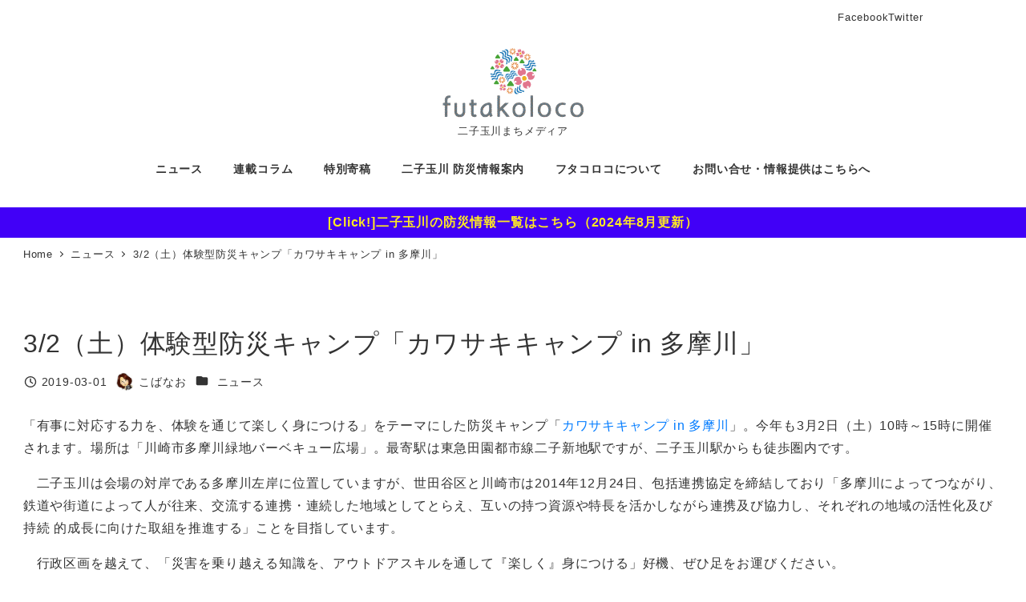

--- FILE ---
content_type: text/html; charset=UTF-8
request_url: https://futakoloco.com/8351/
body_size: 26081
content:
<!DOCTYPE html>
<html lang="ja" prefix="og: https://ogp.me/ns#" data-sticky-footer="true" data-scrolled="false">

<head>
			<meta charset="UTF-8">
		<meta name="viewport" content="width=device-width, initial-scale=1, minimum-scale=1, viewport-fit=cover">
		<!-- This site is running CAOS for WordPress -->
					<meta property="og:title" content="3/2（土）体験型防災キャンプ「カワサキキャンプ in 多摩川」">
		
					<meta property="og:type" content="article">
		
					<meta property="og:url" content="https://futakoloco.com/8351/">
		
					<meta property="og:image" content="https://futakoloco.com/wp-content/uploads/2020/09/24B6DD44-A5B3-4E63-821C-BDAF9A056568.jpeg">
		
					<meta property="og:site_name" content="futakoloco">
		
					<meta property="og:description" content="「有事に対応する力を、体験を通じて楽しく身につける」をテーマにした防災キャンプ「カワサキキャンプ in 多摩川&hellip;">
		
					<meta property="og:locale" content="ja_JP">
		
				
<!-- Search Engine Optimization by Rank Math - https://rankmath.com/ -->
<title>3/2（土）体験型防災キャンプ「カワサキキャンプ in 多摩川」 - futakoloco</title>
<meta name="description" content="「有事に対応する力を、体験を通じて楽しく身につける」をテーマにした防災キャンプ「カワサキキャンプ in 多摩川」。今年も3月2日（土）10時～15時に開催されます。場所は「川崎市多摩川緑地バーベキュー広場」。最寄駅は東急田園都市線二子新地駅ですが、二子玉川駅からも徒歩圏内です。"/>
<meta name="robots" content="follow, index, max-snippet:-1, max-video-preview:-1, max-image-preview:large"/>
<link rel="canonical" href="https://futakoloco.com/8351/" />
<meta property="og:locale" content="ja_JP" />
<meta property="og:type" content="article" />
<meta property="og:title" content="3/2（土）体験型防災キャンプ「カワサキキャンプ in 多摩川」 - futakoloco" />
<meta property="og:description" content="「有事に対応する力を、体験を通じて楽しく身につける」をテーマにした防災キャンプ「カワサキキャンプ in 多摩川」。今年も3月2日（土）10時～15時に開催されます。場所は「川崎市多摩川緑地バーベキュー広場」。最寄駅は東急田園都市線二子新地駅ですが、二子玉川駅からも徒歩圏内です。" />
<meta property="og:url" content="https://futakoloco.com/8351/" />
<meta property="og:site_name" content="futakoloco" />
<meta property="article:section" content="ニュース" />
<meta property="og:image" content="https://futakoloco.com/wp-content/uploads/2020/09/24B6DD44-A5B3-4E63-821C-BDAF9A056568.jpeg" />
<meta property="og:image:secure_url" content="https://futakoloco.com/wp-content/uploads/2020/09/24B6DD44-A5B3-4E63-821C-BDAF9A056568.jpeg" />
<meta property="og:image:width" content="904" />
<meta property="og:image:height" content="717" />
<meta property="og:image:alt" content="3/2（土）体験型防災キャンプ「カワサキキャンプ in 多摩川」" />
<meta property="og:image:type" content="image/jpeg" />
<meta property="article:published_time" content="2019-03-01T09:08:03+09:00" />
<meta name="twitter:card" content="summary_large_image" />
<meta name="twitter:title" content="3/2（土）体験型防災キャンプ「カワサキキャンプ in 多摩川」 - futakoloco" />
<meta name="twitter:description" content="「有事に対応する力を、体験を通じて楽しく身につける」をテーマにした防災キャンプ「カワサキキャンプ in 多摩川」。今年も3月2日（土）10時～15時に開催されます。場所は「川崎市多摩川緑地バーベキュー広場」。最寄駅は東急田園都市線二子新地駅ですが、二子玉川駅からも徒歩圏内です。" />
<meta name="twitter:image" content="https://futakoloco.com/wp-content/uploads/2020/09/24B6DD44-A5B3-4E63-821C-BDAF9A056568.jpeg" />
<meta name="twitter:label1" content="によって書かれた" />
<meta name="twitter:data1" content="こばなお" />
<meta name="twitter:label2" content="読む時間" />
<meta name="twitter:data2" content="一分未満" />
<script type="application/ld+json" class="rank-math-schema">{"@context":"https://schema.org","@graph":[{"@type":["Person","Organization"],"@id":"https://futakoloco.com/#person","name":"\u30b7\u30f3\u30e4B","logo":{"@type":"ImageObject","@id":"https://futakoloco.com/#logo","url":"http://futakoloco.com/wp-content/uploads/2019/03/futakoloco-logo.gif","contentUrl":"http://futakoloco.com/wp-content/uploads/2019/03/futakoloco-logo.gif","caption":"\u30b7\u30f3\u30e4B","inLanguage":"ja","width":"360","height":"180"},"image":{"@type":"ImageObject","@id":"https://futakoloco.com/#logo","url":"http://futakoloco.com/wp-content/uploads/2019/03/futakoloco-logo.gif","contentUrl":"http://futakoloco.com/wp-content/uploads/2019/03/futakoloco-logo.gif","caption":"\u30b7\u30f3\u30e4B","inLanguage":"ja","width":"360","height":"180"}},{"@type":"WebSite","@id":"https://futakoloco.com/#website","url":"https://futakoloco.com","name":"\u30b7\u30f3\u30e4B","publisher":{"@id":"https://futakoloco.com/#person"},"inLanguage":"ja"},{"@type":"ImageObject","@id":"https://futakoloco.com/wp-content/uploads/2020/09/24B6DD44-A5B3-4E63-821C-BDAF9A056568.jpeg","url":"https://futakoloco.com/wp-content/uploads/2020/09/24B6DD44-A5B3-4E63-821C-BDAF9A056568.jpeg","width":"904","height":"717","inLanguage":"ja"},{"@type":"WebPage","@id":"https://futakoloco.com/8351/#webpage","url":"https://futakoloco.com/8351/","name":"3/2\uff08\u571f\uff09\u4f53\u9a13\u578b\u9632\u707d\u30ad\u30e3\u30f3\u30d7\u300c\u30ab\u30ef\u30b5\u30ad\u30ad\u30e3\u30f3\u30d7 in \u591a\u6469\u5ddd\u300d - futakoloco","datePublished":"2019-03-01T09:08:03+09:00","dateModified":"2019-03-01T09:08:03+09:00","isPartOf":{"@id":"https://futakoloco.com/#website"},"primaryImageOfPage":{"@id":"https://futakoloco.com/wp-content/uploads/2020/09/24B6DD44-A5B3-4E63-821C-BDAF9A056568.jpeg"},"inLanguage":"ja"},{"@type":"Person","@id":"https://futakoloco.com/author/kobayashi/","name":"\u3053\u3070\u306a\u304a","url":"https://futakoloco.com/author/kobayashi/","image":{"@type":"ImageObject","@id":"https://futakoloco.com/wp-content/uploads/2017/02/IMG_0118-110x110.jpg","url":"https://futakoloco.com/wp-content/uploads/2017/02/IMG_0118-110x110.jpg","caption":"\u3053\u3070\u306a\u304a","inLanguage":"ja"},"sameAs":["https://note.com/team_unalabo/"]},{"@type":"BlogPosting","headline":"3/2\uff08\u571f\uff09\u4f53\u9a13\u578b\u9632\u707d\u30ad\u30e3\u30f3\u30d7\u300c\u30ab\u30ef\u30b5\u30ad\u30ad\u30e3\u30f3\u30d7 in \u591a\u6469\u5ddd\u300d - futakoloco","datePublished":"2019-03-01T09:08:03+09:00","dateModified":"2019-03-01T09:08:03+09:00","articleSection":"\u30cb\u30e5\u30fc\u30b9","author":{"@id":"https://futakoloco.com/author/kobayashi/","name":"\u3053\u3070\u306a\u304a"},"publisher":{"@id":"https://futakoloco.com/#person"},"description":"\u300c\u6709\u4e8b\u306b\u5bfe\u5fdc\u3059\u308b\u529b\u3092\u3001\u4f53\u9a13\u3092\u901a\u3058\u3066\u697d\u3057\u304f\u8eab\u306b\u3064\u3051\u308b\u300d\u3092\u30c6\u30fc\u30de\u306b\u3057\u305f\u9632\u707d\u30ad\u30e3\u30f3\u30d7\u300c\u30ab\u30ef\u30b5\u30ad\u30ad\u30e3\u30f3\u30d7 in \u591a\u6469\u5ddd\u300d\u3002\u4eca\u5e74\u30823\u67082\u65e5\uff08\u571f\uff0910\u6642\uff5e15\u6642\u306b\u958b\u50ac\u3055\u308c\u307e\u3059\u3002\u5834\u6240\u306f\u300c\u5ddd\u5d0e\u5e02\u591a\u6469\u5ddd\u7dd1\u5730\u30d0\u30fc\u30d9\u30ad\u30e5\u30fc\u5e83\u5834\u300d\u3002\u6700\u5bc4\u99c5\u306f\u6771\u6025\u7530\u5712\u90fd\u5e02\u7dda\u4e8c\u5b50\u65b0\u5730\u99c5\u3067\u3059\u304c\u3001\u4e8c\u5b50\u7389\u5ddd\u99c5\u304b\u3089\u3082\u5f92\u6b69\u570f\u5185\u3067\u3059\u3002","name":"3/2\uff08\u571f\uff09\u4f53\u9a13\u578b\u9632\u707d\u30ad\u30e3\u30f3\u30d7\u300c\u30ab\u30ef\u30b5\u30ad\u30ad\u30e3\u30f3\u30d7 in \u591a\u6469\u5ddd\u300d - futakoloco","@id":"https://futakoloco.com/8351/#richSnippet","isPartOf":{"@id":"https://futakoloco.com/8351/#webpage"},"image":{"@id":"https://futakoloco.com/wp-content/uploads/2020/09/24B6DD44-A5B3-4E63-821C-BDAF9A056568.jpeg"},"inLanguage":"ja","mainEntityOfPage":{"@id":"https://futakoloco.com/8351/#webpage"}}]}</script>
<!-- /Rank Math WordPress SEO プラグイン -->

<link rel='dns-prefetch' href='//www.googletagmanager.com' />
<link rel='preconnect' href='//www.google-analytics.com' />
<link rel="alternate" type="application/rss+xml" title="futakoloco &raquo; フィード" href="https://futakoloco.com/feed/" />
<link rel="alternate" type="application/rss+xml" title="futakoloco &raquo; コメントフィード" href="https://futakoloco.com/comments/feed/" />
		<link rel="profile" href="http://gmpg.org/xfn/11">
												<link rel="alternate" title="oEmbed (JSON)" type="application/json+oembed" href="https://futakoloco.com/wp-json/oembed/1.0/embed?url=https%3A%2F%2Ffutakoloco.com%2F8351%2F" />
<link rel="alternate" title="oEmbed (XML)" type="text/xml+oembed" href="https://futakoloco.com/wp-json/oembed/1.0/embed?url=https%3A%2F%2Ffutakoloco.com%2F8351%2F&#038;format=xml" />
<style id='wp-img-auto-sizes-contain-inline-css' type='text/css'>
img:is([sizes=auto i],[sizes^="auto," i]){contain-intrinsic-size:3000px 1500px}
/*# sourceURL=wp-img-auto-sizes-contain-inline-css */
</style>
<link rel='stylesheet' id='toolset_bootstrap_4-css' href='https://futakoloco.com/wp-content/plugins/wp-views/vendor/toolset/toolset-common/res/lib/bootstrap4/css/bootstrap.min.css?ver=4.5.3' type='text/css' media='screen' />
<link rel='stylesheet' id='toolset-maps-fixes-css' href='//futakoloco.com/wp-content/plugins/toolset-maps/resources/css/toolset_maps_fixes.css?ver=2.2.1' type='text/css' media='all' />
<link rel='stylesheet' id='wp-share-buttons-css' href='https://futakoloco.com/wp-content/themes/snow-monkey/vendor/inc2734/wp-share-buttons/src/assets/css/wp-share-buttons.css?ver=1765460988' type='text/css' media='all' />
<link rel='stylesheet' id='slick-carousel-css' href='https://futakoloco.com/wp-content/themes/snow-monkey/vendor/inc2734/wp-awesome-widgets/src/assets/packages/slick-carousel/slick/slick.css?ver=1765460988' type='text/css' media='all' />
<link rel='stylesheet' id='slick-carousel-theme-css' href='https://futakoloco.com/wp-content/themes/snow-monkey/vendor/inc2734/wp-awesome-widgets/src/assets/packages/slick-carousel/slick/slick-theme.css?ver=1765460988' type='text/css' media='all' />
<link rel='stylesheet' id='wp-awesome-widgets-css' href='https://futakoloco.com/wp-content/themes/snow-monkey/vendor/inc2734/wp-awesome-widgets/src/assets/css/app.css?ver=1765460988' type='text/css' media='all' />
<link rel='stylesheet' id='wp-pure-css-gallery-css' href='https://futakoloco.com/wp-content/themes/snow-monkey/vendor/inc2734/wp-pure-css-gallery/src/assets/css/wp-pure-css-gallery.css?ver=1765460988' type='text/css' media='all' />
<style id='wp-emoji-styles-inline-css' type='text/css'>

	img.wp-smiley, img.emoji {
		display: inline !important;
		border: none !important;
		box-shadow: none !important;
		height: 1em !important;
		width: 1em !important;
		margin: 0 0.07em !important;
		vertical-align: -0.1em !important;
		background: none !important;
		padding: 0 !important;
	}
/*# sourceURL=wp-emoji-styles-inline-css */
</style>
<link rel='stylesheet' id='wp-block-library-css' href='https://futakoloco.com/wp-includes/css/dist/block-library/style.min.css?ver=b1f5921e778e3b4d94e34e988209840f' type='text/css' media='all' />
<style id='wp-block-library-inline-css' type='text/css'>
:root :where(.wp-block-button.is-style-snow-monkey-143783) .wp-block-button__link, :root :where(.smb-btn-wrapper.is-style-snow-monkey-143783) .smb-btn { border-bottom-style: solid; border-bottom-width: 5px; transition: none; } :root :where(.wp-block-button.is-style-snow-monkey-143783) .wp-block-button__link { --btn--background-color: var(--wp--preset--color--luminous-vivid-amber); background-color: var(--btn--background-color); border-bottom-color: color-mix(in srgb, var(--btn--background-color), #000 15%); } :root :where(.smb-btn-wrapper.is-style-snow-monkey-143783) .smb-btn { --smb-btn--background-color: var(--wp--preset--color--luminous-vivid-amber); border-bottom-color: color-mix(in srgb, var(--smb-btn--background-color), #000 15%); } :root :where(.wp-block-button.is-style-snow-monkey-143783) .wp-block-button__link:active, :root :where(.smb-btn-wrapper.is-style-snow-monkey-143783) .smb-btn:active { margin-top: 3px; border-bottom-width: 2px; } :root :where(.wp-block-button.is-style-snow-monkey-143783) .wp-block-button__link:focus-visible, :root :where(.smb-btn-wrapper.is-style-snow-monkey-143783) .smb-btn:focus-visible { filter: none; } @media (any-hover: hover) { :root :where(.wp-block-button.is-style-snow-monkey-143783) .wp-block-button__link:hover, :root :where(.smb-btn-wrapper.is-style-snow-monkey-143783) .smb-btn:hover { filter: none; } }
:root :where(.wp-block-button.is-style-snow-monkey-143789), :root :where(.smb-btn-wrapper.is-style-snow-monkey-143789) { --btn--inline-svg: url(data:image/svg+xml;charset=UTF-8,%3Csvg%20xmlns%3D%22http%3A%2F%2Fwww.w3.org%2F2000%2Fsvg%22%20width%3D%2224%22%20height%3D%2224%22%20viewBox%3D%220%200%2024%2024%22%20fill%3D%22none%22%20stroke%3D%22currentColor%22%20stroke-width%3D%222%22%20stroke-linecap%3D%22round%22%20stroke-linejoin%3D%22round%22%20class%3D%22feather%20feather-chevron-right%22%3E%3Cpolyline%20points%3D%229%2018%2015%2012%209%206%22%3E%3C%2Fpolyline%3E%3C%2Fsvg%3E); --btn--arrow-area-width: 30px; } :root :where(.wp-block-button.is-style-snow-monkey-143789) .wp-block-button__link, :root :where(.smb-btn-wrapper.is-style-snow-monkey-143789) .smb-btn { position: relative; padding-right: calc(var(--btn--arrow-area-width) + var(--_s-1)); overflow: hidden; } :root :where(.wp-block-button.is-style-snow-monkey-143789) .wp-block-button__link::before, :root :where(.smb-btn-wrapper.is-style-snow-monkey-143789) .smb-btn::before { content: ''; position: absolute; inset: 0 0 0 calc(100% - var(--btn--arrow-area-width)); background-color: rgba(0 0 0 / .15); } :root :where(.wp-block-button.is-style-snow-monkey-143789) .wp-block-button__link::after, :root :where(.smb-btn-wrapper.is-style-snow-monkey-143789) .smb-btn::after { content: ''; position: absolute; inset: calc(50% - .5em) calc(var(--btn--arrow-area-width) / 2 - .5em) auto auto; display: block; mask-image: var(--btn--inline-svg); mask-position: center center; mask-repeat: no-repeat; mask-size: contain; height: 1em; width: 1em; background-color: currentColor; }
:root :where(.wp-block-button.is-style-snow-monkey-143790), :root :where(.smb-btn-wrapper.is-style-snow-monkey-143790) { --btn--circle-color: currentColor; --btn--circle-size: 42px; --btn--icon-color: var(--wp--preset--color--white); --btn--inline-svg: url(data:image/svg+xml;charset=UTF-8,%3Csvg%20xmlns%3D%22http%3A%2F%2Fwww.w3.org%2F2000%2Fsvg%22%20width%3D%2224%22%20height%3D%2224%22%20viewBox%3D%220%200%2024%2024%22%20fill%3D%22none%22%20stroke%3D%22currentColor%22%20stroke-width%3D%222%22%20stroke-linecap%3D%22round%22%20stroke-linejoin%3D%22round%22%20class%3D%22feather%20feather-chevron-right%22%3E%3Cpolyline%20points%3D%229%2018%2015%2012%209%206%22%3E%3C%2Fpolyline%3E%3C%2Fsvg%3E); --btn--padding: 0; } :root :where(.wp-block-button.is-style-snow-monkey-143790) .wp-block-button__link, :root :where(.smb-btn-wrapper.is-style-snow-monkey-143790) .smb-btn { position: relative; display: flex; align-items: center; gap: var(--_s-1); background-color: transparent; padding: 0; } :root :where(.wp-block-button.is-style-snow-monkey-143790) .wp-block-button__link { color: var(--wp--preset--color--sm-accent); } :root :where(.smb-btn-wrapper.is-style-snow-monkey-143790) .smb-btn { --smb-btn--color: var(--wp--preset--color--sm-accent); } :root :where(.wp-block-button.is-style-snow-monkey-143790) .wp-block-button__link::before, :root :where(.smb-btn-wrapper.is-style-snow-monkey-143790) .smb-btn::before { content: ''; display: block; background-color: var(--btn--circle-color); border-radius: 100%; height: var(--btn--circle-size); width: var(--btn--circle-size); min-width: var(--btn--circle-size); transition: background-color .2s; } :root :where(.wp-block-button.is-style-snow-monkey-143790) .wp-block-button__link::after, :root :where(.smb-btn-wrapper.is-style-snow-monkey-143790) .smb-btn::after { content: ''; position: absolute; left: calc(var(--btn--circle-size) / 2 - .5em); display: block; mask-image: var(--btn--inline-svg); mask-position: center center; mask-repeat: no-repeat; mask-size: contain; height: 1em; width: 1em; background-color: var(--btn--icon-color); }
:root :where(.wp-block-button.is-style-snow-monkey-143795), :root :where(.smb-btn-wrapper.is-style-snow-monkey-143795) { --circle-size: 42px; --circle-color: currentColor; --icon-color: var(--wp--preset--color--white); --inline-svg: url(data:image/svg+xml;charset=UTF-8,%3Csvg%20xmlns%3D%22http%3A%2F%2Fwww.w3.org%2F2000%2Fsvg%22%20width%3D%2224%22%20height%3D%2224%22%20viewBox%3D%220%200%2024%2024%22%20fill%3D%22none%22%20stroke%3D%22currentColor%22%20stroke-width%3D%222%22%20stroke-linecap%3D%22round%22%20stroke-linejoin%3D%22round%22%20class%3D%22feather%20feather-chevron-right%22%3E%3Cpolyline%20points%3D%229%2018%2015%2012%209%206%22%3E%3C%2Fpolyline%3E%3C%2Fsvg%3E); --btn--padding: 0; } :root :where(.wp-block-button.is-style-snow-monkey-143795) .wp-block-button__link, :root :where(.smb-btn-wrapper.is-style-snow-monkey-143795) .smb-btn { position: relative; display: flex; align-items: center; flex-direction: row-reverse; gap: var(--_s-1); background-color: transparent; padding: 0; } :root :where(.wp-block-button.is-style-snow-monkey-143795) .wp-block-button__link { color: var(--wp--preset--color--sm-accent); } :root :where(.smb-btn-wrapper.is-style-snow-monkey-143795) .smb-btn { --smb-btn--color: var(--wp--preset--color--sm-accent); } :root :where(.wp-block-button.is-style-snow-monkey-143795) .wp-block-button__link::before, :root :where(.smb-btn-wrapper.is-style-snow-monkey-143795) .smb-btn::before { content: ''; display: block; background-color: var(--circle-color); border-radius: 100%; height: var(--circle-size); width: var(--circle-size); min-width: var(--circle-size); transition: background-color .2s; } :root :where(.wp-block-button.is-style-snow-monkey-143795) .wp-block-button__link::after, :root :where(.smb-btn-wrapper.is-style-snow-monkey-143795) .smb-btn::after { content: ''; position: absolute; right: calc(var(--circle-size) / 2 - .5em); display: block; mask-image: var(--inline-svg); mask-position: center center; mask-repeat: no-repeat; mask-size: contain; height: 1em; width: 1em; background-color: var(--icon-color); }
:root :where(.wp-block-button.is-style-snow-monkey-143798), :root :where(.smb-btn-wrapper.is-style-snow-monkey-143798) { --cross-color: currentColor; } :root :where(.wp-block-button.is-style-snow-monkey-143798) .wp-block-button__link, :root :where(.smb-btn-wrapper.is-style-snow-monkey-143798) .smb-btn { position: relative; border-radius: 0; padding: calc(var(--_padding1) / 1.5) var(--_padding1); } :root :where(.wp-block-button.is-style-snow-monkey-143798) .wp-block-button__link { background-color: transparent; color: currentColor; } :root :where(.smb-btn-wrapper.is-style-snow-monkey-143798) .smb-btn { --smb-btn--background-color: transparent; --smb-btn--color: currentColor; } :root :where(.wp-block-button.is-style-snow-monkey-143798) .wp-block-button__link::before, :root :where(.wp-block-button.is-style-snow-monkey-143798) .wp-block-button__link::after, :root :where(.smb-btn-wrapper.is-style-snow-monkey-143798) .smb-btn::before, :root :where(.smb-btn-wrapper.is-style-snow-monkey-143798) .smb-btn::after { content: ''; position: absolute; height: 50%; width: 50%; background-color: var(--cross-color); mask-repeat: no-repeat, no-repeat; mask-size: 6px 6px, 100% 100%; } :root :where(.wp-block-button.is-style-snow-monkey-143798) .wp-block-button__link::before, :root :where(.smb-btn-wrapper.is-style-snow-monkey-143798) .smb-btn::before { mask-image: url("data:image/svg+xml,%3Csvg viewBox='0 0 6 6' xmlns='http://www.w3.org/2000/svg'%3E%3Cpath d='M5 0L5 5H0V6H5H6L6 5V0H5Z' stroke-width='1px' /%3E%3C/svg%3E"), url("data:image/svg+xml,%3Csvg viewBox='0 0 6 6' xmlns='http://www.w3.org/2000/svg' preserveAspectRatio='none'%3E%3Cline x1='0' y1='0' x2='0' y2='6' stroke-width='2px' vector-effect='non-scaling-stroke' stroke='currentColor'%3E%3C/line%3E%3Cline x1='0' y1='0' x2='6' y2='0' stroke-width='2px' vector-effect='non-scaling-stroke' stroke='currentColor'%3E%3C/line%3E%3C/svg%3E"); mask-position: 0 0, 5px 5px; inset: 0 auto auto 0; } :root :where(.wp-block-button.is-style-snow-monkey-143798) .wp-block-button__link::after, :root :where(.smb-btn-wrapper.is-style-snow-monkey-143798) .smb-btn::after { mask-image: url("data:image/svg+xml,%3Csvg viewBox='0 0 6 6' xmlns='http://www.w3.org/2000/svg'%3E%3Cpath d='M6 0H1H0V0.999999V6H1L1 1L6 1V0Z' fill='currentColor'/%3E%3C/svg%3E%0A"), url("data:image/svg+xml,%3Csvg viewBox='0 0 6 6' xmlns='http://www.w3.org/2000/svg' preserveAspectRatio='none'%3E%3Cline x1='0' y1='6' x2='6' y2='6' stroke-width='2px' vector-effect='non-scaling-stroke' stroke='currentColor'%3E%3C/line%3E%3Cline x1='6' y1='0' x2='6' y2='6' stroke-width='2px' vector-effect='non-scaling-stroke' stroke='currentColor'%3E%3C/line%3E%3C/svg%3E"); mask-position: 100% 100%, calc(100% - 5px) calc(100% - 5px); inset: auto 0 0 auto; } :root :where(.wp-block-button.is-style-snow-monkey-143798) .wp-block-button__link:focus-visible, :root :where(.smb-btn-wrapper.is-style-snow-monkey-143798) .smb-btn:focus-visible { filter: none; } @media (any-hover: hover) { :root :where(.wp-block-button.is-style-snow-monkey-143798) .wp-block-button__link:hover, :root :where(.smb-btn-wrapper.is-style-snow-monkey-143798) .smb-btn:hover { filter: none; } }
:root :where(.wp-block-button.is-style-snow-monkey-143799), :root :where(.smb-btn-wrapper.is-style-snow-monkey-143799) { --circle-size: 42px; --circle-color: currentColor; --icon-color: var(--wp--preset--color--sm-accent); --inline-svg: url(data:image/svg+xml;charset=UTF-8,%3Csvg%20xmlns%3D%22http%3A%2F%2Fwww.w3.org%2F2000%2Fsvg%22%20width%3D%2224%22%20height%3D%2224%22%20viewBox%3D%220%200%2024%2024%22%20fill%3D%22none%22%20stroke%3D%22currentColor%22%20stroke-width%3D%223%22%20stroke-linecap%3D%22round%22%20stroke-linejoin%3D%22round%22%20class%3D%22feather%20feather-chevron-right%22%3E%3Cpolyline%20points%3D%229%2018%2015%2012%209%206%22%3E%3C%2Fpolyline%3E%3C%2Fsvg%3E); } :root :where(.wp-block-button.is-style-snow-monkey-143799) { --btn--padding: var(--_padding-2); } :root :where(.wp-block-button.is-style-snow-monkey-143799) .wp-block-button__link, :root :where(.smb-btn-wrapper.is-style-snow-monkey-143799) .smb-btn { position: relative; display: grid; grid-auto-flow: column; grid-template-columns: auto 1fr; align-items: center; gap: var(--_s-1); color: var(--wp--preset--color--white); font-weight: bold; } :root :where(.wp-block-button.is-style-snow-monkey-143799) .wp-block-button__link { border-radius: calc(var(--circle-size) / 2 + var(--btn--padding)); padding: var(--btn--padding) calc(var(--_padding-2) * 2) var(--btn--padding) var(--btn--padding); } :root :where(.smb-btn-wrapper.is-style-snow-monkey-143799) .smb-btn { --smb-btn--padding: var(--_padding-2); --smb-btn--border-radius: calc(var(--circle-size) / 2 + var(--smb-btn--padding)); padding: var(--smb-btn--padding) calc(var(--_padding-2) * 2) var(--smb-btn--padding) var(--smb-btn--padding); } :root :where(.wp-block-button.is-style-snow-monkey-143799) .wp-block-button__link::before, :root :where(.smb-btn-wrapper.is-style-snow-monkey-143799) .smb-btn::before { content: ''; display: block; background-color: var(--circle-color); border-radius: var(--circle-size); height: var(--circle-size); width: var(--circle-size); } :root :where(.wp-block-button.is-style-snow-monkey-143799) .wp-block-button__link::after, :root :where(.smb-btn-wrapper.is-style-snow-monkey-143799) .smb-btn::after { content: ''; position: absolute; display: block; mask-image: var(--inline-svg); mask-position: center center; mask-repeat: no-repeat; mask-size: contain; height: 1em; width: 1em; background-color: inherit; } :root :where(.wp-block-button.is-style-snow-monkey-143799) .wp-block-button__link::after { left: calc(var(--circle-size) / 2 + var(--btn--padding) - .5em); } :root :where(.smb-btn-wrapper.is-style-snow-monkey-143799) .smb-btn::after { left: calc(var(--circle-size) / 2 + var(--smb-btn--padding) - .5em); }
:root :where(.wp-block-button.is-style-snow-monkey-143801) .wp-block-button__link, :root :where(.smb-btn-wrapper.is-style-snow-monkey-143801) .smb-btn { border-width: 1px; border-style: solid; border-color: currentColor; border-radius: 0; box-shadow: 5px 5px 0 currentColor; transition: transform .1s, box-shadow .1s; } :root :where(.wp-block-button.is-style-snow-monkey-143801) .wp-block-button__link { background-color: var(--wp--preset--color--white); color: var(--wp--preset--color--sm-text); } :root :where(.smb-btn-wrapper.is-style-snow-monkey-143801) .smb-btn { --smb-btn--background-color: var(--wp--preset--color--white); --smb-btn--color: var(--wp--preset--color--sm-text); } :root :where(.wp-block-button.is-style-snow-monkey-143801) .wp-block-button__link:active, :root :where(.smb-btn-wrapper.is-style-snow-monkey-143801) .smb-btn:active { box-shadow: none; transform: translate(5px, 5px); } :root :where(.wp-block-button.is-style-snow-monkey-143801) .wp-block-button__link:focus-visible, :root :where(.smb-btn-wrapper.is-style-snow-monkey-143801) .smb-btn:focus-visible { filter: none; } @media (any-hover: hover) { :root :where(.wp-block-button.is-style-snow-monkey-143801) .wp-block-button__link:hover, :root :where(.smb-btn-wrapper.is-style-snow-monkey-143801) .smb-btn:hover { filter: none; } }
:root :where(.wp-block-button.is-style-snow-monkey-143805), :root :where(.smb-btn-wrapper.is-style-snow-monkey-143805) { --btn--shadow-offset: 7px; padding: 0 var(--btn--shadow-offset) var(--btn--shadow-offset) 0; } :root :where(.wp-block-button.is-style-snow-monkey-143805) .wp-block-button__link, :root :where(.smb-btn-wrapper.is-style-snow-monkey-143805) .smb-btn { position: relative; border-width: 1px; border-style: solid; border-color: currentColor; border-radius: 0; transition: transform .05s; } :root :where(.wp-block-button.is-style-snow-monkey-143805) .wp-block-button__link { background-color: var(--wp--preset--color--white); color: var(--wp--preset--color--sm-text); } :root :where(.smb-btn-wrapper.is-style-snow-monkey-143805) .smb-btn { --smb-btn--background-color: var(--wp--preset--color--white); --smb-btn--color: var(--wp--preset--color--sm-text); } :root :where(.wp-block-button.is-style-snow-monkey-143805) .wp-block-button__link::before, :root :where(.smb-btn-wrapper.is-style-snow-monkey-143805) .smb-btn::before { content: ''; position: absolute; inset: auto calc(var(--btn--shadow-offset) * -1) calc(var(--btn--shadow-offset) * -1) auto; height: 70%; width: 70%; mask-image: url("data:image/svg+xml,%3Csvg viewBox='0 0 6 6' xmlns='http://www.w3.org/2000/svg' preserveAspectRatio='none'%3E%3Cline x1='0' y1='6' x2='6' y2='6' stroke-width='2px' vector-effect='non-scaling-stroke' stroke='currentColor'%3E%3C/line%3E%3Cline x1='6' y1='0' x2='6' y2='6' stroke-width='2px' vector-effect='non-scaling-stroke' stroke='currentColor'%3E%3C/line%3E%3C/svg%3E"); mask-repeat: no-repeat; mask-size: 100% 100%; background-color: currentColor; } :root :where(.wp-block-button.is-style-snow-monkey-143805) .wp-block-button__link:active, :root :where(.smb-btn-wrapper.is-style-snow-monkey-143805) .smb-btn:active { transform: translate(var(--btn--shadow-offset), var(--btn--shadow-offset)); } :root :where(.wp-block-button.is-style-snow-monkey-143805) .wp-block-button__link:active::before, :root :where(.smb-btn-wrapper.is-style-snow-monkey-143805) .smb-btn:active::before { display: none; } :root :where(.wp-block-button.is-style-snow-monkey-143805) .wp-block-button__link:focus-visible, :root :where(.smb-btn-wrapper.is-style-snow-monkey-143805) .smb-btn:focus-visible { filter: none; } @media (any-hover: hover) { :root :where(.wp-block-button.is-style-snow-monkey-143805) .wp-block-button__link:hover, :root :where(.smb-btn-wrapper.is-style-snow-monkey-143805) .smb-btn:hover { filter: none; } }
:root :where(.wp-block-button.is-style-snow-monkey-143806) .wp-block-button__link, :root :where(.smb-btn-wrapper.is-style-snow-monkey-143806) .smb-btn { position: relative; display: inline-flex; align-items: center; flex-direction: row-reverse; gap: 1em; border-radius: 0; border-width: 0; } :root :where(.wp-block-button.is-style-snow-monkey-143806) .wp-block-button__link { background-color: transparent; color: currentColor; padding: var(--_padding-2) 0; } :root :where(.smb-btn-wrapper.is-style-snow-monkey-143806) .smb-btn { --smb-btn--background-color: transparent; --smb-btn--color: currentColor; --smb-btn--padding-vertical: var(--_padding-2); --smb-btn--padding-horizontal: 0; } :root :where(.wp-block-button.is-style-snow-monkey-143806) .wp-block-button__link::before, :root :where(.smb-btn-wrapper.is-style-snow-monkey-143806) .smb-btn::before { content: ''; height: 6px; width: 6px; background-color: var(--wp--preset--color--sm-accent); border-radius: 100%; } :root :where(.wp-block-button.is-style-snow-monkey-143806) .wp-block-button__link::after, :root :where(.smb-btn-wrapper.is-style-snow-monkey-143806) .smb-btn::after { content: ''; position: absolute; inset: auto auto 0 0; height: 1px; width: 0; background-color: currentColor; transition: width .2s; } :root :where(.wp-block-button.is-style-snow-monkey-143806) .wp-block-button__link:focus-visible::after, :root :where(.smb-btn-wrapper.is-style-snow-monkey-143806) .smb-btn:focus-visible::after { width: 100%; } @media (any-hover: hover) { :root :where(.wp-block-button.is-style-snow-monkey-143806) .wp-block-button__link:hover::after, :root :where(.smb-btn-wrapper.is-style-snow-monkey-143806) .smb-btn:hover::after { width: 100%; } }
:root :where(.smb-step.is-style-snow-monkey-143920) > .smb-step__body { display: grid; grid-template-columns: repeat(auto-fill, minmax(240px, 1fr)); gap: var(--_s1); } :root :where(.smb-step.is-style-snow-monkey-143920) > .smb-step__body::before { display: none; } :root :where(.smb-step.is-style-snow-monkey-143920) > .smb-step__body > .smb-step__item { margin: 0; } :root :where(.smb-step.is-style-snow-monkey-143920) > .smb-step__body > .smb-step__item > .smb-step__item__title { display: flex; align-items: center; gap: 1em } :root :where(.smb-step.is-style-snow-monkey-143920) > .smb-step__body > .smb-step__item:not(:last-child) > .smb-step__item__title::after { content: '→'; } :root :where(.smb-step.is-style-snow-monkey-143920) > .smb-step__body > .smb-step__item > .smb-step__item__title > .smb-step__item__number { position: static; margin: 0; transform: none; }
:root :where(.smb-accordion.is-style-snow-monkey-144107):not(:root) { --smb-accordion--title-background-color: var(--wp--preset--color--sm-accent); --smb-accordion--title-color: var(--wp--preset--color--white); } :root :where(.smb-accordion.is-style-snow-monkey-144107) > .smb-accordion__item > .smb-accordion__item__title::before { flex: 0 0 auto; content: 'Q'; margin-right: var(--_s-1); display: grid; place-items: center; background-color: var(--smb-accordion-item--color, var(--smb-accordion--title-color)); border-radius: 100%; color: var(--smb-accordion-item--background-color, var(--smb-accordion--title-background-color)); font-weight: bold; line-height: 1; width: 1.5rem; height: 1.5rem; } :root :where(.smb-accordion.is-style-snow-monkey-144107) > .smb-accordion__item > .smb-accordion__item__title > .smb-accordion__item__title__icon { position: relative; } :root :where(.smb-accordion.is-style-snow-monkey-144107) > .smb-accordion__item > .smb-accordion__item__title > .smb-accordion__item__title__icon::before { content: ''; mask-image: url('data:image/svg+xml,%3Csvg%20viewBox%3D%220%200%2016%2016%22%20xmlns%3D%22http%3A%2F%2Fwww.w3.org%2F2000%2Fsvg%22%3E%3Cpath%20d%3D%22M9%200H7V7H0V9H7V16H9V9H16V7H9V0Z%22%2F%3E%3C%2Fsvg%3E'); mask-repeat: no-repeat; width: 10px; height: 10px; background-color: white; display: block; } :root :where(.smb-accordion.is-style-snow-monkey-144107) > .smb-accordion__item > .smb-accordion__item__control:checked + .smb-accordion__item__title > .smb-accordion__item__title__icon { transform:rotate(45deg); } :root :where(.smb-accordion.is-style-snow-monkey-144107) > .smb-accordion__item > .smb-accordion__item__title .smb-accordion__item__title__icon svg { display: none; }

/*# sourceURL=wp-block-library-inline-css */
</style><style id='global-styles-inline-css' type='text/css'>
:root{--wp--preset--aspect-ratio--square: 1;--wp--preset--aspect-ratio--4-3: 4/3;--wp--preset--aspect-ratio--3-4: 3/4;--wp--preset--aspect-ratio--3-2: 3/2;--wp--preset--aspect-ratio--2-3: 2/3;--wp--preset--aspect-ratio--16-9: 16/9;--wp--preset--aspect-ratio--9-16: 9/16;--wp--preset--color--black: #000000;--wp--preset--color--cyan-bluish-gray: #abb8c3;--wp--preset--color--white: #ffffff;--wp--preset--color--pale-pink: #f78da7;--wp--preset--color--vivid-red: #cf2e2e;--wp--preset--color--luminous-vivid-orange: #ff6900;--wp--preset--color--luminous-vivid-amber: #fcb900;--wp--preset--color--light-green-cyan: #7bdcb5;--wp--preset--color--vivid-green-cyan: #00d084;--wp--preset--color--pale-cyan-blue: #8ed1fc;--wp--preset--color--vivid-cyan-blue: #0693e3;--wp--preset--color--vivid-purple: #9b51e0;--wp--preset--color--sm-accent: var(--accent-color);--wp--preset--color--sm-sub-accent: var(--sub-accent-color);--wp--preset--color--sm-text: var(--_color-text);--wp--preset--color--sm-text-alt: var(--_color-white);--wp--preset--color--sm-lightest-gray: var(--_lightest-color-gray);--wp--preset--color--sm-lighter-gray: var(--_lighter-color-gray);--wp--preset--color--sm-light-gray: var(--_light-color-gray);--wp--preset--color--sm-gray: var(--_color-gray);--wp--preset--color--sm-dark-gray: var(--_dark-color-gray);--wp--preset--color--sm-darker-gray: var(--_darker-color-gray);--wp--preset--color--sm-darkest-gray: var(--_darkest-color-gray);--wp--preset--gradient--vivid-cyan-blue-to-vivid-purple: linear-gradient(135deg,rgb(6,147,227) 0%,rgb(155,81,224) 100%);--wp--preset--gradient--light-green-cyan-to-vivid-green-cyan: linear-gradient(135deg,rgb(122,220,180) 0%,rgb(0,208,130) 100%);--wp--preset--gradient--luminous-vivid-amber-to-luminous-vivid-orange: linear-gradient(135deg,rgb(252,185,0) 0%,rgb(255,105,0) 100%);--wp--preset--gradient--luminous-vivid-orange-to-vivid-red: linear-gradient(135deg,rgb(255,105,0) 0%,rgb(207,46,46) 100%);--wp--preset--gradient--very-light-gray-to-cyan-bluish-gray: linear-gradient(135deg,rgb(238,238,238) 0%,rgb(169,184,195) 100%);--wp--preset--gradient--cool-to-warm-spectrum: linear-gradient(135deg,rgb(74,234,220) 0%,rgb(151,120,209) 20%,rgb(207,42,186) 40%,rgb(238,44,130) 60%,rgb(251,105,98) 80%,rgb(254,248,76) 100%);--wp--preset--gradient--blush-light-purple: linear-gradient(135deg,rgb(255,206,236) 0%,rgb(152,150,240) 100%);--wp--preset--gradient--blush-bordeaux: linear-gradient(135deg,rgb(254,205,165) 0%,rgb(254,45,45) 50%,rgb(107,0,62) 100%);--wp--preset--gradient--luminous-dusk: linear-gradient(135deg,rgb(255,203,112) 0%,rgb(199,81,192) 50%,rgb(65,88,208) 100%);--wp--preset--gradient--pale-ocean: linear-gradient(135deg,rgb(255,245,203) 0%,rgb(182,227,212) 50%,rgb(51,167,181) 100%);--wp--preset--gradient--electric-grass: linear-gradient(135deg,rgb(202,248,128) 0%,rgb(113,206,126) 100%);--wp--preset--gradient--midnight: linear-gradient(135deg,rgb(2,3,129) 0%,rgb(40,116,252) 100%);--wp--preset--font-size--small: 13px;--wp--preset--font-size--medium: 20px;--wp--preset--font-size--large: 36px;--wp--preset--font-size--x-large: 42px;--wp--preset--font-size--sm-xs: 0.8rem;--wp--preset--font-size--sm-s: 0.88rem;--wp--preset--font-size--sm-m: 1rem;--wp--preset--font-size--sm-l: 1.14rem;--wp--preset--font-size--sm-xl: 1.33rem;--wp--preset--font-size--sm-2-xl: 1.6rem;--wp--preset--font-size--sm-3-xl: 2rem;--wp--preset--font-size--sm-4-xl: 2.66rem;--wp--preset--font-size--sm-5-xl: 4rem;--wp--preset--font-size--sm-6-xl: 8rem;--wp--preset--spacing--20: var(--_s-2);--wp--preset--spacing--30: var(--_s-1);--wp--preset--spacing--40: var(--_s1);--wp--preset--spacing--50: var(--_s2);--wp--preset--spacing--60: var(--_s3);--wp--preset--spacing--70: var(--_s4);--wp--preset--spacing--80: var(--_s5);--wp--preset--shadow--natural: 6px 6px 9px rgba(0, 0, 0, 0.2);--wp--preset--shadow--deep: 12px 12px 50px rgba(0, 0, 0, 0.4);--wp--preset--shadow--sharp: 6px 6px 0px rgba(0, 0, 0, 0.2);--wp--preset--shadow--outlined: 6px 6px 0px -3px rgb(255, 255, 255), 6px 6px rgb(0, 0, 0);--wp--preset--shadow--crisp: 6px 6px 0px rgb(0, 0, 0);--wp--custom--slim-width: 46rem;--wp--custom--content-width: var(--_global--container-max-width);--wp--custom--content-wide-width: var(--_global--container-max-width);--wp--custom--has-sidebar-main-basis: var(--wp--custom--slim-width);--wp--custom--has-sidebar-sidebar-basis: 336px;}:root { --wp--style--global--content-size: var(--wp--custom--content-width);--wp--style--global--wide-size: var(--wp--custom--content-wide-width); }:where(body) { margin: 0; }.wp-site-blocks > .alignleft { float: left; margin-right: 2em; }.wp-site-blocks > .alignright { float: right; margin-left: 2em; }.wp-site-blocks > .aligncenter { justify-content: center; margin-left: auto; margin-right: auto; }:where(.wp-site-blocks) > * { margin-block-start: var(--_margin1); margin-block-end: 0; }:where(.wp-site-blocks) > :first-child { margin-block-start: 0; }:where(.wp-site-blocks) > :last-child { margin-block-end: 0; }:root { --wp--style--block-gap: var(--_margin1); }:root :where(.is-layout-flow) > :first-child{margin-block-start: 0;}:root :where(.is-layout-flow) > :last-child{margin-block-end: 0;}:root :where(.is-layout-flow) > *{margin-block-start: var(--_margin1);margin-block-end: 0;}:root :where(.is-layout-constrained) > :first-child{margin-block-start: 0;}:root :where(.is-layout-constrained) > :last-child{margin-block-end: 0;}:root :where(.is-layout-constrained) > *{margin-block-start: var(--_margin1);margin-block-end: 0;}:root :where(.is-layout-flex){gap: var(--_margin1);}:root :where(.is-layout-grid){gap: var(--_margin1);}.is-layout-flow > .alignleft{float: left;margin-inline-start: 0;margin-inline-end: 2em;}.is-layout-flow > .alignright{float: right;margin-inline-start: 2em;margin-inline-end: 0;}.is-layout-flow > .aligncenter{margin-left: auto !important;margin-right: auto !important;}.is-layout-constrained > .alignleft{float: left;margin-inline-start: 0;margin-inline-end: 2em;}.is-layout-constrained > .alignright{float: right;margin-inline-start: 2em;margin-inline-end: 0;}.is-layout-constrained > .aligncenter{margin-left: auto !important;margin-right: auto !important;}.is-layout-constrained > :where(:not(.alignleft):not(.alignright):not(.alignfull)){max-width: var(--wp--style--global--content-size);margin-left: auto !important;margin-right: auto !important;}.is-layout-constrained > .alignwide{max-width: var(--wp--style--global--wide-size);}body .is-layout-flex{display: flex;}.is-layout-flex{flex-wrap: wrap;align-items: center;}.is-layout-flex > :is(*, div){margin: 0;}body .is-layout-grid{display: grid;}.is-layout-grid > :is(*, div){margin: 0;}body{padding-top: 0px;padding-right: 0px;padding-bottom: 0px;padding-left: 0px;}a:where(:not(.wp-element-button)){color: var(--wp--preset--color--sm-accent);text-decoration: underline;}:root :where(.wp-element-button, .wp-block-button__link){background-color: var(--wp--preset--color--sm-accent);border-radius: var(--_global--border-radius);border-width: 0;color: var(--wp--preset--color--sm-text-alt);font-family: inherit;font-size: inherit;font-style: inherit;font-weight: inherit;letter-spacing: inherit;line-height: inherit;padding-top: calc(var(--_padding-1) * .5);padding-right: var(--_padding-1);padding-bottom: calc(var(--_padding-1) * .5);padding-left: var(--_padding-1);text-decoration: none;text-transform: inherit;}.has-black-color{color: var(--wp--preset--color--black) !important;}.has-cyan-bluish-gray-color{color: var(--wp--preset--color--cyan-bluish-gray) !important;}.has-white-color{color: var(--wp--preset--color--white) !important;}.has-pale-pink-color{color: var(--wp--preset--color--pale-pink) !important;}.has-vivid-red-color{color: var(--wp--preset--color--vivid-red) !important;}.has-luminous-vivid-orange-color{color: var(--wp--preset--color--luminous-vivid-orange) !important;}.has-luminous-vivid-amber-color{color: var(--wp--preset--color--luminous-vivid-amber) !important;}.has-light-green-cyan-color{color: var(--wp--preset--color--light-green-cyan) !important;}.has-vivid-green-cyan-color{color: var(--wp--preset--color--vivid-green-cyan) !important;}.has-pale-cyan-blue-color{color: var(--wp--preset--color--pale-cyan-blue) !important;}.has-vivid-cyan-blue-color{color: var(--wp--preset--color--vivid-cyan-blue) !important;}.has-vivid-purple-color{color: var(--wp--preset--color--vivid-purple) !important;}.has-sm-accent-color{color: var(--wp--preset--color--sm-accent) !important;}.has-sm-sub-accent-color{color: var(--wp--preset--color--sm-sub-accent) !important;}.has-sm-text-color{color: var(--wp--preset--color--sm-text) !important;}.has-sm-text-alt-color{color: var(--wp--preset--color--sm-text-alt) !important;}.has-sm-lightest-gray-color{color: var(--wp--preset--color--sm-lightest-gray) !important;}.has-sm-lighter-gray-color{color: var(--wp--preset--color--sm-lighter-gray) !important;}.has-sm-light-gray-color{color: var(--wp--preset--color--sm-light-gray) !important;}.has-sm-gray-color{color: var(--wp--preset--color--sm-gray) !important;}.has-sm-dark-gray-color{color: var(--wp--preset--color--sm-dark-gray) !important;}.has-sm-darker-gray-color{color: var(--wp--preset--color--sm-darker-gray) !important;}.has-sm-darkest-gray-color{color: var(--wp--preset--color--sm-darkest-gray) !important;}.has-black-background-color{background-color: var(--wp--preset--color--black) !important;}.has-cyan-bluish-gray-background-color{background-color: var(--wp--preset--color--cyan-bluish-gray) !important;}.has-white-background-color{background-color: var(--wp--preset--color--white) !important;}.has-pale-pink-background-color{background-color: var(--wp--preset--color--pale-pink) !important;}.has-vivid-red-background-color{background-color: var(--wp--preset--color--vivid-red) !important;}.has-luminous-vivid-orange-background-color{background-color: var(--wp--preset--color--luminous-vivid-orange) !important;}.has-luminous-vivid-amber-background-color{background-color: var(--wp--preset--color--luminous-vivid-amber) !important;}.has-light-green-cyan-background-color{background-color: var(--wp--preset--color--light-green-cyan) !important;}.has-vivid-green-cyan-background-color{background-color: var(--wp--preset--color--vivid-green-cyan) !important;}.has-pale-cyan-blue-background-color{background-color: var(--wp--preset--color--pale-cyan-blue) !important;}.has-vivid-cyan-blue-background-color{background-color: var(--wp--preset--color--vivid-cyan-blue) !important;}.has-vivid-purple-background-color{background-color: var(--wp--preset--color--vivid-purple) !important;}.has-sm-accent-background-color{background-color: var(--wp--preset--color--sm-accent) !important;}.has-sm-sub-accent-background-color{background-color: var(--wp--preset--color--sm-sub-accent) !important;}.has-sm-text-background-color{background-color: var(--wp--preset--color--sm-text) !important;}.has-sm-text-alt-background-color{background-color: var(--wp--preset--color--sm-text-alt) !important;}.has-sm-lightest-gray-background-color{background-color: var(--wp--preset--color--sm-lightest-gray) !important;}.has-sm-lighter-gray-background-color{background-color: var(--wp--preset--color--sm-lighter-gray) !important;}.has-sm-light-gray-background-color{background-color: var(--wp--preset--color--sm-light-gray) !important;}.has-sm-gray-background-color{background-color: var(--wp--preset--color--sm-gray) !important;}.has-sm-dark-gray-background-color{background-color: var(--wp--preset--color--sm-dark-gray) !important;}.has-sm-darker-gray-background-color{background-color: var(--wp--preset--color--sm-darker-gray) !important;}.has-sm-darkest-gray-background-color{background-color: var(--wp--preset--color--sm-darkest-gray) !important;}.has-black-border-color{border-color: var(--wp--preset--color--black) !important;}.has-cyan-bluish-gray-border-color{border-color: var(--wp--preset--color--cyan-bluish-gray) !important;}.has-white-border-color{border-color: var(--wp--preset--color--white) !important;}.has-pale-pink-border-color{border-color: var(--wp--preset--color--pale-pink) !important;}.has-vivid-red-border-color{border-color: var(--wp--preset--color--vivid-red) !important;}.has-luminous-vivid-orange-border-color{border-color: var(--wp--preset--color--luminous-vivid-orange) !important;}.has-luminous-vivid-amber-border-color{border-color: var(--wp--preset--color--luminous-vivid-amber) !important;}.has-light-green-cyan-border-color{border-color: var(--wp--preset--color--light-green-cyan) !important;}.has-vivid-green-cyan-border-color{border-color: var(--wp--preset--color--vivid-green-cyan) !important;}.has-pale-cyan-blue-border-color{border-color: var(--wp--preset--color--pale-cyan-blue) !important;}.has-vivid-cyan-blue-border-color{border-color: var(--wp--preset--color--vivid-cyan-blue) !important;}.has-vivid-purple-border-color{border-color: var(--wp--preset--color--vivid-purple) !important;}.has-sm-accent-border-color{border-color: var(--wp--preset--color--sm-accent) !important;}.has-sm-sub-accent-border-color{border-color: var(--wp--preset--color--sm-sub-accent) !important;}.has-sm-text-border-color{border-color: var(--wp--preset--color--sm-text) !important;}.has-sm-text-alt-border-color{border-color: var(--wp--preset--color--sm-text-alt) !important;}.has-sm-lightest-gray-border-color{border-color: var(--wp--preset--color--sm-lightest-gray) !important;}.has-sm-lighter-gray-border-color{border-color: var(--wp--preset--color--sm-lighter-gray) !important;}.has-sm-light-gray-border-color{border-color: var(--wp--preset--color--sm-light-gray) !important;}.has-sm-gray-border-color{border-color: var(--wp--preset--color--sm-gray) !important;}.has-sm-dark-gray-border-color{border-color: var(--wp--preset--color--sm-dark-gray) !important;}.has-sm-darker-gray-border-color{border-color: var(--wp--preset--color--sm-darker-gray) !important;}.has-sm-darkest-gray-border-color{border-color: var(--wp--preset--color--sm-darkest-gray) !important;}.has-vivid-cyan-blue-to-vivid-purple-gradient-background{background: var(--wp--preset--gradient--vivid-cyan-blue-to-vivid-purple) !important;}.has-light-green-cyan-to-vivid-green-cyan-gradient-background{background: var(--wp--preset--gradient--light-green-cyan-to-vivid-green-cyan) !important;}.has-luminous-vivid-amber-to-luminous-vivid-orange-gradient-background{background: var(--wp--preset--gradient--luminous-vivid-amber-to-luminous-vivid-orange) !important;}.has-luminous-vivid-orange-to-vivid-red-gradient-background{background: var(--wp--preset--gradient--luminous-vivid-orange-to-vivid-red) !important;}.has-very-light-gray-to-cyan-bluish-gray-gradient-background{background: var(--wp--preset--gradient--very-light-gray-to-cyan-bluish-gray) !important;}.has-cool-to-warm-spectrum-gradient-background{background: var(--wp--preset--gradient--cool-to-warm-spectrum) !important;}.has-blush-light-purple-gradient-background{background: var(--wp--preset--gradient--blush-light-purple) !important;}.has-blush-bordeaux-gradient-background{background: var(--wp--preset--gradient--blush-bordeaux) !important;}.has-luminous-dusk-gradient-background{background: var(--wp--preset--gradient--luminous-dusk) !important;}.has-pale-ocean-gradient-background{background: var(--wp--preset--gradient--pale-ocean) !important;}.has-electric-grass-gradient-background{background: var(--wp--preset--gradient--electric-grass) !important;}.has-midnight-gradient-background{background: var(--wp--preset--gradient--midnight) !important;}.has-small-font-size{font-size: var(--wp--preset--font-size--small) !important;}.has-medium-font-size{font-size: var(--wp--preset--font-size--medium) !important;}.has-large-font-size{font-size: var(--wp--preset--font-size--large) !important;}.has-x-large-font-size{font-size: var(--wp--preset--font-size--x-large) !important;}.has-sm-xs-font-size{font-size: var(--wp--preset--font-size--sm-xs) !important;}.has-sm-s-font-size{font-size: var(--wp--preset--font-size--sm-s) !important;}.has-sm-m-font-size{font-size: var(--wp--preset--font-size--sm-m) !important;}.has-sm-l-font-size{font-size: var(--wp--preset--font-size--sm-l) !important;}.has-sm-xl-font-size{font-size: var(--wp--preset--font-size--sm-xl) !important;}.has-sm-2-xl-font-size{font-size: var(--wp--preset--font-size--sm-2-xl) !important;}.has-sm-3-xl-font-size{font-size: var(--wp--preset--font-size--sm-3-xl) !important;}.has-sm-4-xl-font-size{font-size: var(--wp--preset--font-size--sm-4-xl) !important;}.has-sm-5-xl-font-size{font-size: var(--wp--preset--font-size--sm-5-xl) !important;}.has-sm-6-xl-font-size{font-size: var(--wp--preset--font-size--sm-6-xl) !important;}
/*# sourceURL=global-styles-inline-css */
</style>

<link rel='stylesheet' id='wp-like-me-box-css' href='https://futakoloco.com/wp-content/themes/snow-monkey/vendor/inc2734/wp-like-me-box/src/assets/css/wp-like-me-box.css?ver=1765460988' type='text/css' media='all' />
<link rel='stylesheet' id='wp-oembed-blog-card-css' href='https://futakoloco.com/wp-content/themes/snow-monkey/vendor/inc2734/wp-oembed-blog-card/src/assets/css/app.css?ver=1765460988' type='text/css' media='all' />
<link rel='stylesheet' id='mpp_gutenberg-css' href='https://futakoloco.com/wp-content/plugins/profile-builder/add-ons-free/user-profile-picture/dist/blocks.style.build.css?ver=2.6.0' type='text/css' media='all' />
<link rel='stylesheet' id='mediaelement-css' href='https://futakoloco.com/wp-includes/js/mediaelement/mediaelementplayer-legacy.min.css?ver=4.2.17' type='text/css' media='all' />
<link rel='stylesheet' id='wp-mediaelement-css' href='https://futakoloco.com/wp-includes/js/mediaelement/wp-mediaelement.min.css?ver=b1f5921e778e3b4d94e34e988209840f' type='text/css' media='all' />
<link rel='stylesheet' id='view_editor_gutenberg_frontend_assets-css' href='https://futakoloco.com/wp-content/plugins/wp-views/public/css/views-frontend.css?ver=3.6.21' type='text/css' media='all' />
<style id='view_editor_gutenberg_frontend_assets-inline-css' type='text/css'>
.wpv-sort-list-dropdown.wpv-sort-list-dropdown-style-default > span.wpv-sort-list,.wpv-sort-list-dropdown.wpv-sort-list-dropdown-style-default .wpv-sort-list-item {border-color: #cdcdcd;}.wpv-sort-list-dropdown.wpv-sort-list-dropdown-style-default .wpv-sort-list-item a {color: #444;background-color: #fff;}.wpv-sort-list-dropdown.wpv-sort-list-dropdown-style-default a:hover,.wpv-sort-list-dropdown.wpv-sort-list-dropdown-style-default a:focus {color: #000;background-color: #eee;}.wpv-sort-list-dropdown.wpv-sort-list-dropdown-style-default .wpv-sort-list-item.wpv-sort-list-current a {color: #000;background-color: #eee;}
.wpv-sort-list-dropdown.wpv-sort-list-dropdown-style-default > span.wpv-sort-list,.wpv-sort-list-dropdown.wpv-sort-list-dropdown-style-default .wpv-sort-list-item {border-color: #cdcdcd;}.wpv-sort-list-dropdown.wpv-sort-list-dropdown-style-default .wpv-sort-list-item a {color: #444;background-color: #fff;}.wpv-sort-list-dropdown.wpv-sort-list-dropdown-style-default a:hover,.wpv-sort-list-dropdown.wpv-sort-list-dropdown-style-default a:focus {color: #000;background-color: #eee;}.wpv-sort-list-dropdown.wpv-sort-list-dropdown-style-default .wpv-sort-list-item.wpv-sort-list-current a {color: #000;background-color: #eee;}.wpv-sort-list-dropdown.wpv-sort-list-dropdown-style-grey > span.wpv-sort-list,.wpv-sort-list-dropdown.wpv-sort-list-dropdown-style-grey .wpv-sort-list-item {border-color: #cdcdcd;}.wpv-sort-list-dropdown.wpv-sort-list-dropdown-style-grey .wpv-sort-list-item a {color: #444;background-color: #eeeeee;}.wpv-sort-list-dropdown.wpv-sort-list-dropdown-style-grey a:hover,.wpv-sort-list-dropdown.wpv-sort-list-dropdown-style-grey a:focus {color: #000;background-color: #e5e5e5;}.wpv-sort-list-dropdown.wpv-sort-list-dropdown-style-grey .wpv-sort-list-item.wpv-sort-list-current a {color: #000;background-color: #e5e5e5;}
.wpv-sort-list-dropdown.wpv-sort-list-dropdown-style-default > span.wpv-sort-list,.wpv-sort-list-dropdown.wpv-sort-list-dropdown-style-default .wpv-sort-list-item {border-color: #cdcdcd;}.wpv-sort-list-dropdown.wpv-sort-list-dropdown-style-default .wpv-sort-list-item a {color: #444;background-color: #fff;}.wpv-sort-list-dropdown.wpv-sort-list-dropdown-style-default a:hover,.wpv-sort-list-dropdown.wpv-sort-list-dropdown-style-default a:focus {color: #000;background-color: #eee;}.wpv-sort-list-dropdown.wpv-sort-list-dropdown-style-default .wpv-sort-list-item.wpv-sort-list-current a {color: #000;background-color: #eee;}.wpv-sort-list-dropdown.wpv-sort-list-dropdown-style-grey > span.wpv-sort-list,.wpv-sort-list-dropdown.wpv-sort-list-dropdown-style-grey .wpv-sort-list-item {border-color: #cdcdcd;}.wpv-sort-list-dropdown.wpv-sort-list-dropdown-style-grey .wpv-sort-list-item a {color: #444;background-color: #eeeeee;}.wpv-sort-list-dropdown.wpv-sort-list-dropdown-style-grey a:hover,.wpv-sort-list-dropdown.wpv-sort-list-dropdown-style-grey a:focus {color: #000;background-color: #e5e5e5;}.wpv-sort-list-dropdown.wpv-sort-list-dropdown-style-grey .wpv-sort-list-item.wpv-sort-list-current a {color: #000;background-color: #e5e5e5;}.wpv-sort-list-dropdown.wpv-sort-list-dropdown-style-blue > span.wpv-sort-list,.wpv-sort-list-dropdown.wpv-sort-list-dropdown-style-blue .wpv-sort-list-item {border-color: #0099cc;}.wpv-sort-list-dropdown.wpv-sort-list-dropdown-style-blue .wpv-sort-list-item a {color: #444;background-color: #cbddeb;}.wpv-sort-list-dropdown.wpv-sort-list-dropdown-style-blue a:hover,.wpv-sort-list-dropdown.wpv-sort-list-dropdown-style-blue a:focus {color: #000;background-color: #95bedd;}.wpv-sort-list-dropdown.wpv-sort-list-dropdown-style-blue .wpv-sort-list-item.wpv-sort-list-current a {color: #000;background-color: #95bedd;}
/*# sourceURL=view_editor_gutenberg_frontend_assets-inline-css */
</style>
<link rel='stylesheet' id='snow-monkey-app-css' href='https://futakoloco.com/wp-content/themes/snow-monkey/assets/css/app/app.css?ver=1765460988' type='text/css' media='all' />
<style id='snow-monkey-app-inline-css' type='text/css'>
input[type="email"],input[type="number"],input[type="password"],input[type="search"],input[type="tel"],input[type="text"],input[type="url"],textarea { font-size: 16px }
:root { --_global--container-max-width: 1024px;--_margin-scale: 1;--_space: 1.8rem;--_space-unitless: 1.8;--accent-color: #6699ff;--wp--preset--color--accent-color: var(--accent-color);--dark-accent-color: #0055ff;--light-accent-color: #ccddff;--lighter-accent-color: #ffffff;--lightest-accent-color: #ffffff;--sub-accent-color: #707593;--wp--preset--color--sub-accent-color: var(--sub-accent-color);--dark-sub-accent-color: #444759;--light-sub-accent-color: #aaadbf;--lighter-sub-accent-color: #d1d3dd;--lightest-sub-accent-color: #dcdde4;--_half-leading: 0.4;--font-family: "Helvetica Neue",Arial,"Hiragino Kaku Gothic ProN","Hiragino Sans","BIZ UDPGothic",Meiryo,sans-serif;--_global--font-family: var(--font-family);--_global--font-size-px: 16px }
html { letter-spacing: 0.05rem }
.p-infobar__inner { background-color: #4100f7 }
.p-infobar__content { color: #ffe923 }
/*# sourceURL=snow-monkey-app-inline-css */
</style>
<link rel='stylesheet' id='snow-monkey-theme-css' href='https://futakoloco.com/wp-content/themes/snow-monkey/assets/css/app/app-theme.css?ver=1765460988' type='text/css' media='all' />
<style id='snow-monkey-theme-inline-css' type='text/css'>
:root { --entry-content-h2-background-color: #f7f7f7;--entry-content-h2-padding: calc(var(--_space) * 0.25) calc(var(--_space) * 0.25) calc(var(--_space) * 0.25) calc(var(--_space) * 0.5);--entry-content-h3-border-bottom: 1px solid #eee;--entry-content-h3-padding: 0 0 calc(var(--_space) * 0.25);--widget-title-display: flex;--widget-title-flex-direction: row;--widget-title-align-items: center;--widget-title-justify-content: center;--widget-title-pseudo-display: block;--widget-title-pseudo-content: "";--widget-title-pseudo-height: 1px;--widget-title-pseudo-background-color: #111;--widget-title-pseudo-flex: 1 0 0%;--widget-title-pseudo-min-width: 20px;--widget-title-before-margin-right: .5em;--widget-title-after-margin-left: .5em }
body { --entry-content-h2-border-left: 1px solid var(--wp--preset--color--sm-accent) }
/*# sourceURL=snow-monkey-theme-inline-css */
</style>
<style id='snow-monkey-inline-css' type='text/css'>
.c-site-branding__title .custom-logo { width: 90px; }@media (min-width: 64em) { .c-site-branding__title .custom-logo { width: 180px; } }
/*# sourceURL=snow-monkey-inline-css */
</style>
<link rel='stylesheet' id='snow-monkey-block-library-app-css' href='https://futakoloco.com/wp-content/themes/snow-monkey/assets/css/block-library/app.css?ver=1765460988' type='text/css' media='all' />
<link rel='stylesheet' id='snow-monkey-block-library-theme-css' href='https://futakoloco.com/wp-content/themes/snow-monkey/assets/css/block-library/app-theme.css?ver=1765460988' type='text/css' media='all' />
<link rel='stylesheet' id='spider-css' href='https://futakoloco.com/wp-content/themes/snow-monkey/assets/css/app/spider.css?ver=1765460988' type='text/css' media='all' />
<link rel='stylesheet' id='snow-monkey-custom-widgets-app-css' href='https://futakoloco.com/wp-content/themes/snow-monkey/assets/css/custom-widgets/app.css?ver=1765460988' type='text/css' media='all' />
<link rel='stylesheet' id='snow-monkey-custom-widgets-theme-css' href='https://futakoloco.com/wp-content/themes/snow-monkey/assets/css/custom-widgets/app-theme.css?ver=1765460988' type='text/css' media='all' />
<style id='snow-monkey-custom-widgets-inline-css' type='text/css'>
.wpaw-site-branding__logo .custom-logo { width: 90px; }@media (min-width: 64em) { .wpaw-site-branding__logo .custom-logo { width: 180px; } }
/*# sourceURL=snow-monkey-custom-widgets-inline-css */
</style>
<link rel='stylesheet' id='wppb_stylesheet-css' href='https://futakoloco.com/wp-content/plugins/profile-builder/assets/css/style-front-end.css?ver=3.15.2' type='text/css' media='all' />
<script type="text/javascript" id="toolset-common-es-frontend-js-extra">
/* <![CDATA[ */
var tcesData = {"bodyIdToSelectors":"tbcss"};
//# sourceURL=toolset-common-es-frontend-js-extra
/* ]]> */
</script>
<script type="text/javascript" src="https://futakoloco.com/wp-content/plugins/wp-views/vendor/toolset/common-es/public/toolset-common-es-frontend.js?ver=175000" id="toolset-common-es-frontend-js"></script>
<script type="text/javascript" defer src="https://futakoloco.com/wp-includes/js/jquery/jquery.min.js?ver=3.7.1" id="jquery-core-js"></script>
<script type="text/javascript" defer src="https://futakoloco.com/wp-content/plugins/wp-views/vendor/toolset/toolset-common/res/lib/bootstrap4/js/bootstrap.bundle.min.js?ver=4.5.3" id="toolset_bootstrap_4-js"></script>
<script type="text/javascript" src="https://futakoloco.com/wp-content/themes/snow-monkey/vendor/inc2734/wp-contents-outline/src/assets/packages/@inc2734/contents-outline/dist/index.js?ver=1765460988" id="contents-outline-js" defer="defer" data-wp-strategy="defer"></script>
<script type="text/javascript" src="https://futakoloco.com/wp-content/themes/snow-monkey/vendor/inc2734/wp-contents-outline/src/assets/js/app.js?ver=1765460988" id="wp-contents-outline-js" defer="defer" data-wp-strategy="defer"></script>
<script type="text/javascript" id="wp-oembed-blog-card-js-extra">
/* <![CDATA[ */
var WP_OEMBED_BLOG_CARD = {"endpoint":"https://futakoloco.com/wp-json/wp-oembed-blog-card/v1"};
//# sourceURL=wp-oembed-blog-card-js-extra
/* ]]> */
</script>
<script type="text/javascript" src="https://futakoloco.com/wp-content/themes/snow-monkey/vendor/inc2734/wp-oembed-blog-card/src/assets/js/app.js?ver=1765460988" id="wp-oembed-blog-card-js" defer="defer" data-wp-strategy="defer"></script>
<script type="text/javascript" id="wp-share-buttons-js-extra">
/* <![CDATA[ */
var inc2734_wp_share_buttons = {"copy_success":"\u30b3\u30d4\u30fc\u3057\u307e\u3057\u305f\uff01","copy_failed":"\u30b3\u30d4\u30fc\u306b\u5931\u6557\u3057\u307e\u3057\u305f\uff01"};
//# sourceURL=wp-share-buttons-js-extra
/* ]]> */
</script>
<script type="text/javascript" src="https://futakoloco.com/wp-content/themes/snow-monkey/vendor/inc2734/wp-share-buttons/src/assets/js/wp-share-buttons.js?ver=1765460988" id="wp-share-buttons-js" defer="defer" data-wp-strategy="defer"></script>
<script type="text/javascript" defer src="https://futakoloco.com/wp-content/plugins/profile-builder/add-ons-free/user-profile-picture/js/mpp-frontend.js?ver=2.6.0" id="mpp_gutenberg_tabs-js"></script>
<script type="text/javascript" id="wp-page-speed-optimization@prefetch-js-before">
/* <![CDATA[ */
if ('undefined' === typeof WPPSO) { var WPPSO = {}; }WPPSO.prefetch = {};WPPSO.prefetch.selector='.l-header, .l-contents__main';WPPSO.prefetch.interval=2000;WPPSO.prefetch.connections=1;
//# sourceURL=wp-page-speed-optimization%40prefetch-js-before
/* ]]> */
</script>
<script type="text/javascript" defer src="https://futakoloco.com/wp-content/themes/snow-monkey/vendor/inc2734/wp-page-speed-optimization/src/assets/js/prefetch.js?ver=1765460988" id="wp-page-speed-optimization@prefetch-js"></script>
<script type="text/javascript" src="https://futakoloco.com/wp-content/themes/snow-monkey/assets/js/smooth-scroll.js?ver=1765460988" id="snow-monkey-smooth-scroll-js" defer="defer" data-wp-strategy="defer"></script>
<script type="text/javascript" src="https://futakoloco.com/wp-content/themes/snow-monkey/assets/js/widgets.js?ver=1765460988" id="snow-monkey-widgets-js" defer="defer" data-wp-strategy="defer"></script>
<script type="text/javascript" src="https://futakoloco.com/wp-content/themes/snow-monkey/assets/packages/spider/dist/js/spider.js?ver=1765460988" id="spider-js" defer="defer" data-wp-strategy="defer"></script>
<script type="text/javascript" id="snow-monkey-js-extra">
/* <![CDATA[ */
var snow_monkey = {"home_url":"https://futakoloco.com","children_expander_open_label":"\u30b5\u30d6\u30e1\u30cb\u30e5\u30fc\u3092\u958b\u304f","children_expander_close_label":"\u30b5\u30d6\u30e1\u30cb\u30e5\u30fc\u3092\u9589\u3058\u308b"};
var inc2734_wp_share_buttons_facebook = {"endpoint":"https://futakoloco.com/wp-admin/admin-ajax.php","action":"inc2734_wp_share_buttons_facebook","_ajax_nonce":"bbfaf6e81d"};
var inc2734_wp_share_buttons_twitter = {"endpoint":"https://futakoloco.com/wp-admin/admin-ajax.php","action":"inc2734_wp_share_buttons_twitter","_ajax_nonce":"623abc6973"};
var inc2734_wp_share_buttons_hatena = {"endpoint":"https://futakoloco.com/wp-admin/admin-ajax.php","action":"inc2734_wp_share_buttons_hatena","_ajax_nonce":"1f4a87b888"};
var inc2734_wp_share_buttons_feedly = {"endpoint":"https://futakoloco.com/wp-admin/admin-ajax.php","action":"inc2734_wp_share_buttons_feedly","_ajax_nonce":"f7fcf43d5a"};
//# sourceURL=snow-monkey-js-extra
/* ]]> */
</script>
<script type="text/javascript" src="https://futakoloco.com/wp-content/themes/snow-monkey/assets/js/app.js?ver=1765460988" id="snow-monkey-js" defer="defer" data-wp-strategy="defer"></script>
<script type="text/javascript" src="https://futakoloco.com/wp-content/themes/snow-monkey/assets/js/fontawesome.js?ver=1765460988" id="snow-monkey-fontawesome-js" defer="defer" data-wp-strategy="defer"></script>
<script type="text/javascript" src="https://futakoloco.com/wp-content/themes/snow-monkey/assets/js/hash-nav.js?ver=1765460988" id="snow-monkey-hash-nav-js" defer="defer" data-wp-strategy="defer"></script>
<script type="text/javascript" src="https://futakoloco.com/wp-content/themes/snow-monkey/assets/js/drop-nav.js?ver=1765460988" id="snow-monkey-drop-nav-js" defer="defer" data-wp-strategy="defer"></script>
<script type="text/javascript" src="https://futakoloco.com/wp-content/themes/snow-monkey/assets/js/page-top.js?ver=1765460988" id="snow-monkey-page-top-js" defer="defer" data-wp-strategy="defer"></script>
<script data-cfasync="false" type="text/javascript" src="https://futakoloco.com/wp-content/uploads/caos/8ecf0aaf.js?id=G-GG892JLXD1" id="caos-gtag-js"></script>
<script data-cfasync="false" type="text/javascript" id="caos-gtag-js-after">
/* <![CDATA[ */
    window.dataLayer = window.dataLayer || [];

    function gtag() {
        dataLayer.push(arguments);
    }

    gtag('js', new Date());
    gtag('config', 'G-GG892JLXD1', {"cookie_domain":"futakoloco.com","cookie_flags":"samesite=none;secure","allow_google_signals":true});
	
//# sourceURL=caos-gtag-js-after
/* ]]> */
</script>
<script type="text/javascript" src="https://futakoloco.com/wp-content/themes/snow-monkey/assets/js/global-nav.js?ver=1765460988" id="snow-monkey-global-nav-js" defer="defer" data-wp-strategy="defer"></script>
<link rel="https://api.w.org/" href="https://futakoloco.com/wp-json/" /><link rel="alternate" title="JSON" type="application/json" href="https://futakoloco.com/wp-json/wp/v2/posts/8351" /><link rel="EditURI" type="application/rsd+xml" title="RSD" href="https://futakoloco.com/xmlrpc.php?rsd" />

<link rel='shortlink' href='https://futakoloco.com/?p=8351' />
<meta name="generator" content="Site Kit by Google 1.170.0" /><meta name="generator" content="performant-translations 1.2.0">
		<script type="application/ld+json">
			{"@context":"http:\/\/schema.org","@type":"BlogPosting","headline":"3\/2\uff08\u571f\uff09\u4f53\u9a13\u578b\u9632\u707d\u30ad\u30e3\u30f3\u30d7\u300c\u30ab\u30ef\u30b5\u30ad\u30ad\u30e3\u30f3\u30d7 in \u591a\u6469\u5ddd\u300d","author":{"@type":"Person","name":"\u3053\u3070\u306a\u304a","url":"https:\/\/note.com\/team_unalabo\/"},"publisher":{"@type":"Organization","url":"https:\/\/futakoloco.com","name":"futakoloco","logo":{"@type":"ImageObject","url":"https:\/\/futakoloco.com\/wp-content\/uploads\/2019\/03\/futakoloco-logo.gif"}},"mainEntityOfPage":{"@type":"WebPage","@id":"https:\/\/futakoloco.com\/8351\/"},"image":{"@type":"ImageObject","url":"https:\/\/futakoloco.com\/wp-content\/uploads\/2020\/09\/24B6DD44-A5B3-4E63-821C-BDAF9A056568.jpeg"},"datePublished":"2019-03-01T09:08:03+09:00","dateModified":"2019-03-01T09:08:03+09:00","description":"\u300c\u6709\u4e8b\u306b\u5bfe\u5fdc\u3059\u308b\u529b\u3092\u3001\u4f53\u9a13\u3092\u901a\u3058\u3066\u697d\u3057\u304f\u8eab\u306b\u3064\u3051\u308b\u300d\u3092\u30c6\u30fc\u30de\u306b\u3057\u305f\u9632\u707d\u30ad\u30e3\u30f3\u30d7\u300c\u30ab\u30ef\u30b5\u30ad\u30ad\u30e3\u30f3\u30d7 in \u591a\u6469\u5ddd&hellip;"}		</script>
				<meta name="thumbnail" content="https://futakoloco.com/wp-content/uploads/2020/09/24B6DD44-A5B3-4E63-821C-BDAF9A056568.jpeg">
							<meta name="twitter:card" content="summary">
		
						<meta name="theme-color" content="#6699ff">
		 <script> window.addEventListener("load",function(){ var c={script:false,link:false}; function ls(s) { if(!['script','link'].includes(s)||c[s]){return;}c[s]=true; var d=document,f=d.getElementsByTagName(s)[0],j=d.createElement(s); if(s==='script'){j.async=true;j.src='https://futakoloco.com/wp-content/plugins/wp-views/vendor/toolset/blocks/public/js/frontend.js?v=1.6.17';}else{ j.rel='stylesheet';j.href='https://futakoloco.com/wp-content/plugins/wp-views/vendor/toolset/blocks/public/css/style.css?v=1.6.17';} f.parentNode.insertBefore(j, f); }; function ex(){ls('script');ls('link')} window.addEventListener("scroll", ex, {once: true}); if (('IntersectionObserver' in window) && ('IntersectionObserverEntry' in window) && ('intersectionRatio' in window.IntersectionObserverEntry.prototype)) { var i = 0, fb = document.querySelectorAll("[class^='tb-']"), o = new IntersectionObserver(es => { es.forEach(e => { o.unobserve(e.target); if (e.intersectionRatio > 0) { ex();o.disconnect();}else{ i++;if(fb.length>i){o.observe(fb[i])}} }) }); if (fb.length) { o.observe(fb[i]) } } }) </script>
	<noscript>
		<link rel="stylesheet" href="https://futakoloco.com/wp-content/plugins/wp-views/vendor/toolset/blocks/public/css/style.css">
	</noscript><!-- start Simple Custom CSS and JS -->
<style type="text/css">
/* Updated CSS for H2 with narrower vertical padding and reduced bottom margin */
.entry-content h2,
.c-entry__body h2,
.wp-block-post-content h2 {
  font-size: 1.8rem !important;
  font-weight: 600 !important;
  background-color: #f7f7f7 !important;
  border-left: 3px solid #007bff !important;
  padding: 4px 15px !important; /* narrower vertical padding */
  margin: 1.2em 0 1em !important; /* reduced bottom margin for narrower spacing */
  line-height: 1.4 !important;
  color: #333 !important;
}

/* Unchanged H3 styling with subtle padding */
.entry-content h3,
.c-entry__body h3,
.wp-block-post-content h3 {
  font-size: 1.5rem !important;
  font-weight: 600 !important;
  border-bottom: 1px solid #ddd !important;
  padding-bottom: 8px !important;
  margin: 1.2em 0 !important;
  line-height: 1.4 !important;
  color: #333 !important;
}
</style>
<!-- end Simple Custom CSS and JS -->
<!-- start Simple Custom CSS and JS -->
<style type="text/css">
/* Add your CSS code here.

For example:
.example {
    color: red;
}

For brushing up on your CSS knowledge, check out http://www.w3schools.com/css/css_syntax.asp

End of comment */ 

body {background-color: #ffffff;}
ul.c-entries--rich-media {display: inline;}

ul li.c-entries__item
{max-width: 100%;}

span.p-infobar__inner {background-color: #99ccff;}



</style>
<!-- end Simple Custom CSS and JS -->
<link rel="icon" href="https://futakoloco.com/wp-content/uploads/2017/12/cropped-B2F57462-8A30-4406-8F5B-B0BE8B3CC192-32x32.jpeg" sizes="32x32" />
<link rel="icon" href="https://futakoloco.com/wp-content/uploads/2017/12/cropped-B2F57462-8A30-4406-8F5B-B0BE8B3CC192-192x192.jpeg" sizes="192x192" />
<link rel="apple-touch-icon" href="https://futakoloco.com/wp-content/uploads/2017/12/cropped-B2F57462-8A30-4406-8F5B-B0BE8B3CC192-180x180.jpeg" />
<meta name="msapplication-TileImage" content="https://futakoloco.com/wp-content/uploads/2017/12/cropped-B2F57462-8A30-4406-8F5B-B0BE8B3CC192-270x270.jpeg" />
		<style type="text/css" id="wp-custom-css">
			.js-wpv-addon-maps-render,
#js-wpv-addon-maps-render-map-3 {
    width: 100%;
    height: 250px;
    pointer-events: auto !important;
    touch-action: auto !important;
    user-select: none !important;
}

body .site .entry-content h2 {
  font-size: 1.8rem !important;
  font-weight: 600 !important;
  background-color: #f7f7f7 !important;
  border-left: 3px solid #007bff !important;
  padding: 10px 15px !important;
  margin: 1.5em 0 !important;
  line-height: 1.4 !important;
  color: #333 !important;
}		</style>
		<link rel='stylesheet' id='snow-monkey-global-styles-app-css' href='https://futakoloco.com/wp-content/themes/snow-monkey/assets/css/global-styles/app.css?ver=1765460988' type='text/css' media='all' />
<link rel='stylesheet' id='snow-monkey-global-styles-theme-css' href='https://futakoloco.com/wp-content/themes/snow-monkey/assets/css/global-styles/app-theme.css?ver=1765460988' type='text/css' media='all' />
</head>

<body class="wp-singular post-template-default single single-post postid-8351 single-format-standard wp-custom-logo wp-theme-snow-monkey l-body--one-column l-body views-template--map-" id="body"
	data-has-sidebar="false"
	data-is-full-template="false"
	data-is-slim-width="false"
	data-header-layout="center"
			data-infobar-position="header-bottom"
		ontouchstart=""
	>

			<div id="page-start"></div>
				<a class="c-skip-link screen-reader-text" href="#primary">メインコンテンツへ移動</a>
			
	
<nav
	id="drawer-nav"
	class="c-drawer c-drawer--fixed c-drawer--highlight-type-background-color"
	role="navigation"
	aria-hidden="true"
	aria-labelledby="hamburger-btn"
>
	<div class="c-drawer__inner">
		<div class="c-drawer__focus-point" tabindex="-1"></div>
		
		
		
		<ul id="menu-global-mobile" class="c-drawer__menu"><li id="menu-item-8980" class="menu-item menu-item-type-taxonomy menu-item-object-category current-post-ancestor current-menu-parent current-post-parent menu-item-8980 c-drawer__item"><a href="https://futakoloco.com/category/news/">ニュース</a></li>
<li id="menu-item-8981" class="menu-item menu-item-type-taxonomy menu-item-object-category menu-item-8981 c-drawer__item"><a href="https://futakoloco.com/category/column/">連載コラム</a></li>
<li id="menu-item-14788" class="menu-item menu-item-type-custom menu-item-object-custom menu-item-14788 c-drawer__item"><a href="https://futakoloco.com/author/tokubetsu/">特別寄稿</a></li>
<li id="menu-item-8983" class="menu-item menu-item-type-post_type menu-item-object-page menu-item-8983 c-drawer__item"><a href="https://futakoloco.com/futakotamagawa-safety-bousai/">二子玉川 防災情報案内</a></li>
<li id="menu-item-8993" class="menu-item menu-item-type-post_type menu-item-object-page menu-item-8993 c-drawer__item"><a href="https://futakoloco.com/about-us/">フタコロコについて</a></li>
<li id="menu-item-9580" class="menu-item menu-item-type-post_type menu-item-object-page menu-item-9580 c-drawer__item"><a href="https://futakoloco.com/contact/">お問い合せ・情報提供はこちらへ</a></li>
<li id="menu-item-13033" class="menu-item menu-item-type-custom menu-item-object-custom menu-item-13033 c-drawer__item"><a href="https://www.facebook.com/futakoloco/">Facebook</a></li>
<li id="menu-item-13034" class="menu-item menu-item-type-custom menu-item-object-custom menu-item-13034 c-drawer__item"><a href="https://twitter.com/futakoloco">Twitter</a></li>
</ul>
					<ul class="c-drawer__menu">
				<li class="c-drawer__item">
					<form role="search" method="get" class="p-search-form" action="https://futakoloco.com/"><label class="screen-reader-text" for="s">検索</label><div class="c-input-group"><div class="c-input-group__field"><input type="search" placeholder="検索 &hellip;" value="" name="s"></div><button class="c-input-group__btn">検索</button></div></form>				</li>
			</ul>
		
			</div>
</nav>
<div class="c-drawer-close-zone" aria-hidden="true" aria-controls="drawer-nav"></div>

	<div class="l-container">
		
<header class="l-header l-header--center l-header--sticky-sm" role="banner">
			<div class="p-infobar-wrapper p-infobar-wrapper--header-top">
			<div class="p-infobar p-infobar--center">
	
		<a class="p-infobar__inner" href="https://futakoloco.com/futakotamagawa-safety-bousai/" target="_self">
			<div class="c-container">
				<div class="p-infobar__content">
					[Click!]二子玉川の防災情報一覧はこちら（2024年8月更新）				</div>
			</div>
		</a>

	</div>
		</div>
	
	<div class="l-header__content">
		
<div class="l-center-header" data-has-global-nav="true">
	<div class="c-container">
					<div class="u-invisible-md-down">
				
<div class="p-header-sub-nav c-sub-nav c-sub-nav--right" role="navigation">
	<ul id="menu-social" class="c-navbar"><li id="menu-item-13019" class="menu-item menu-item-type-custom menu-item-object-custom menu-item-13019 c-navbar__item"><a href="https://www.facebook.com/futakoloco/">Facebook</a></li>
<li id="menu-item-13020" class="menu-item menu-item-type-custom menu-item-object-custom menu-item-13020 c-navbar__item"><a href="https://twitter.com/futakoloco">Twitter</a></li>
</ul></div>
			</div>
		
		<div class="l-center-header__row">
			<div class="c-row c-row--margin-s c-row--lg-margin c-row--middle c-row--between c-row--nowrap">
									<div
						class="c-row__col c-row__col--fit u-invisible-lg-up u-invisible-wall"
													aria-hidden="true"
											>
						
<button
			class="c-hamburger-btn"
	aria-expanded="false"
	aria-controls="drawer-nav"
>
	<span class="c-hamburger-btn__bars">
		<span class="c-hamburger-btn__bar"></span>
		<span class="c-hamburger-btn__bar"></span>
		<span class="c-hamburger-btn__bar"></span>
	</span>

			<span class="c-hamburger-btn__label">
			MENU		</span>
	</button>
					</div>
				
				
				
				<div class="c-row__col c-row__col--auto u-text-center">
					<div class="c-site-branding c-site-branding--has-logo">
	
		<div class="c-site-branding__title">
								<a href="https://futakoloco.com/" class="custom-logo-link" rel="home"><img width="360" height="180" src="https://futakoloco.com/wp-content/uploads/2019/03/futakoloco-logo.gif" class="custom-logo" alt="futakoloco" decoding="async" fetchpriority="high" /></a>						</div>

					<div class="c-site-branding__description">
				二子玉川まちメディア			</div>
		
	</div>
				</div>

				
				
									<div
						class="c-row__col c-row__col--fit u-invisible-lg-up "
											>
						
<button
			id="hamburger-btn"
			class="c-hamburger-btn"
	aria-expanded="false"
	aria-controls="drawer-nav"
>
	<span class="c-hamburger-btn__bars">
		<span class="c-hamburger-btn__bar"></span>
		<span class="c-hamburger-btn__bar"></span>
		<span class="c-hamburger-btn__bar"></span>
	</span>

			<span class="c-hamburger-btn__label">
			MENU		</span>
	</button>
					</div>
							</div>
		</div>

					<div class="l-center-header__row u-invisible-md-down">
				
<nav class="p-global-nav p-global-nav--hover-text-color p-global-nav--current-same-hover-effect" role="navigation">
	<ul id="menu-global-pc" class="c-navbar"><li id="menu-item-8967" class="menu-item menu-item-type-taxonomy menu-item-object-category current-post-ancestor current-menu-parent current-post-parent menu-item-8967 c-navbar__item"><a href="https://futakoloco.com/category/news/"><span>ニュース</span></a></li>
<li id="menu-item-8968" class="menu-item menu-item-type-taxonomy menu-item-object-category menu-item-8968 c-navbar__item"><a href="https://futakoloco.com/category/column/"><span>連載コラム</span></a></li>
<li id="menu-item-14787" class="menu-item menu-item-type-custom menu-item-object-custom menu-item-14787 c-navbar__item"><a href="https://futakoloco.com/author/tokubetsu/"><span>特別寄稿</span></a></li>
<li id="menu-item-8974" class="menu-item menu-item-type-post_type menu-item-object-page menu-item-8974 c-navbar__item"><a href="https://futakoloco.com/futakotamagawa-safety-bousai/"><span>二子玉川 防災情報案内</span></a></li>
<li id="menu-item-8992" class="menu-item menu-item-type-post_type menu-item-object-page menu-item-8992 c-navbar__item"><a href="https://futakoloco.com/about-us/"><span>フタコロコについて</span></a></li>
<li id="menu-item-9581" class="menu-item menu-item-type-post_type menu-item-object-page menu-item-9581 c-navbar__item"><a href="https://futakoloco.com/contact/"><span>お問い合せ・情報提供はこちらへ</span></a></li>
</ul></nav>
			</div>
			</div>
</div>
	</div>

			<div class="l-header__drop-nav" aria-hidden="true">
			
<div class="p-drop-nav">
	<div class="c-container">
		
<nav class="p-global-nav p-global-nav--hover-text-color p-global-nav--current-same-hover-effect" role="navigation">
	<ul id="menu-global-pc-1" class="c-navbar"><li class="menu-item menu-item-type-taxonomy menu-item-object-category current-post-ancestor current-menu-parent current-post-parent menu-item-8967 c-navbar__item"><a href="https://futakoloco.com/category/news/"><span>ニュース</span></a></li>
<li class="menu-item menu-item-type-taxonomy menu-item-object-category menu-item-8968 c-navbar__item"><a href="https://futakoloco.com/category/column/"><span>連載コラム</span></a></li>
<li class="menu-item menu-item-type-custom menu-item-object-custom menu-item-14787 c-navbar__item"><a href="https://futakoloco.com/author/tokubetsu/"><span>特別寄稿</span></a></li>
<li class="menu-item menu-item-type-post_type menu-item-object-page menu-item-8974 c-navbar__item"><a href="https://futakoloco.com/futakotamagawa-safety-bousai/"><span>二子玉川 防災情報案内</span></a></li>
<li class="menu-item menu-item-type-post_type menu-item-object-page menu-item-8992 c-navbar__item"><a href="https://futakoloco.com/about-us/"><span>フタコロコについて</span></a></li>
<li class="menu-item menu-item-type-post_type menu-item-object-page menu-item-9581 c-navbar__item"><a href="https://futakoloco.com/contact/"><span>お問い合せ・情報提供はこちらへ</span></a></li>
</ul></nav>
	</div>
</div>
		</div>
	</header>

		<div class="l-contents" role="document">
			
			
							<div class="p-infobar-wrapper p-infobar-wrapper--header-bottom">
					<div class="p-infobar p-infobar--center">
	
		<a class="p-infobar__inner" href="https://futakoloco.com/futakotamagawa-safety-bousai/" target="_self">
			<div class="c-container">
				<div class="p-infobar__content">
					[Click!]二子玉川の防災情報一覧はこちら（2024年8月更新）				</div>
			</div>
		</a>

	</div>
				</div>
			
			
			<div class="l-contents__body">
				<div class="l-contents__container c-fluid-container">
					
<div class="p-breadcrumbs-wrapper">
	<ol class="c-breadcrumbs" itemscope itemtype="http://schema.org/BreadcrumbList">
								<li
				class="c-breadcrumbs__item"
				itemprop="itemListElement"
				itemscope
				itemtype="http://schema.org/ListItem"
			>
				<a
					itemscope
					itemtype="http://schema.org/Thing"
					itemprop="item"
					href="https://futakoloco.com/"
					itemid="https://futakoloco.com/"
									>
					<span itemprop="name">Home</span>
				</a>
				<meta itemprop="position" content="1" />
			</li>
								<li
				class="c-breadcrumbs__item"
				itemprop="itemListElement"
				itemscope
				itemtype="http://schema.org/ListItem"
			>
				<a
					itemscope
					itemtype="http://schema.org/Thing"
					itemprop="item"
					href="https://futakoloco.com/category/news/"
					itemid="https://futakoloco.com/category/news/"
									>
					<span itemprop="name">ニュース</span>
				</a>
				<meta itemprop="position" content="2" />
			</li>
								<li
				class="c-breadcrumbs__item"
				itemprop="itemListElement"
				itemscope
				itemtype="http://schema.org/ListItem"
			>
				<a
					itemscope
					itemtype="http://schema.org/Thing"
					itemprop="item"
					href="https://futakoloco.com/8351/"
					itemid="https://futakoloco.com/8351/"
											aria-current="page"
									>
					<span itemprop="name">3/2（土）体験型防災キャンプ「カワサキキャンプ in 多摩川」</span>
				</a>
				<meta itemprop="position" content="3" />
			</li>
			</ol>
</div>

					
					<div class="l-contents__inner">
						<main class="l-contents__main" role="main" id="primary">
							
							
<article class="post-8351 post type-post status-publish format-standard has-post-thumbnail category-news c-entry">
	
<header class="c-entry__header">
	
	<h1 class="c-entry__title">3/2（土）体験型防災キャンプ「カワサキキャンプ in 多摩川」</h1>

			<div class="c-entry__meta">
			
<ul class="c-meta">
		<li class="c-meta__item c-meta__item--published">
		<i class="fa-regular fa-clock" aria-hidden="true"></i>
		<span class="screen-reader-text">投稿日</span>
		<time datetime="2019-03-01T09:08:03+09:00">2019-03-01</time>
	</li>
		<li class="c-meta__item c-meta__item--author">
		<span class="screen-reader-text">著者</span>
		<img width="96" height="96" src="https://futakoloco.com/wp-content/uploads/2017/02/IMG_0118-110x110.jpg" class="avatar avatar-96 photo" alt="" decoding="async" srcset="https://futakoloco.com/wp-content/uploads/2017/02/IMG_0118-110x110.jpg 110w, https://futakoloco.com/wp-content/uploads/2017/02/IMG_0118-150x150.jpg 150w, https://futakoloco.com/wp-content/uploads/2017/02/IMG_0118-125x125.jpg 125w, https://futakoloco.com/wp-content/uploads/2017/02/IMG_0118.jpg 220w" sizes="(max-width: 96px) 100vw, 96px" />		こばなお	</li>
				<li class="c-meta__item c-meta__item--categories">
			<span class="c-meta__term c-meta__term--category-5 c-meta__term--category-slug-news">
				<span class="screen-reader-text">カテゴリー</span>
				<i class="fa-solid fa-folder" aria-hidden="true"></i>
				<a href="https://futakoloco.com/category/news/">ニュース</a>
			</span>
		</li>
		
	</ul>
		</div>
	</header>

	<div class="c-entry__body">
		
		
		
		
		

<div class="c-entry__content p-entry-content">
	
	<div class="tb-fields-and-text" data-toolset-blocks-fields-and-text="3e1d2592ce20bdf2bf813c9dfa44c991"><p>「有事に対応する力を、体験を通じて楽しく身につける」をテーマにした防災キャンプ「<a href="https://www.kawasakicamp.com/" rel="noopener noreferrer" target="_blank">カワサキキャンプ in 多摩川</a>」。今年も3月2日（土）10時～15時に開催されます。場所は「川崎市多摩川緑地バーベキュー広場」。最寄駅は東急田園都市線二子新地駅ですが、二子玉川駅からも徒歩圏内です。</p>
<p>　二子玉川は会場の対岸である多摩川左岸に位置していますが、世田谷区と川崎市は2014年12月24日、包括連携協定を締結しており「多摩川によってつながり、鉄道や街道によって人が往来、交流する連携・連続した地域としてとらえ、互いの持つ資源や特長を活かしながら連携及び協力し、それぞれの地域の活性化及び持続 的成長に向けた取組を推進する」ことを目指しています。</p>
<p>　行政区画を越えて、「災害を乗り越える知識を、アウトドアスキルを通して『楽しく』身につける」好機、ぜひ足をお運びください。</p>
<p><a href="http://futakoloco.com/wp-content/uploads/2019/03/2E0E84CB-93D0-4CAF-9281-86FE542262F9.jpeg"><img loading="lazy" decoding="async" src="http://futakoloco.com/wp-content/uploads/2019/03/2E0E84CB-93D0-4CAF-9281-86FE542262F9.jpeg" alt="" width="904" height="1280" class="aligncenter size-full wp-image-8354" srcset="https://futakoloco.com/wp-content/uploads/2019/03/2E0E84CB-93D0-4CAF-9281-86FE542262F9.jpeg 904w, https://futakoloco.com/wp-content/uploads/2019/03/2E0E84CB-93D0-4CAF-9281-86FE542262F9-388x550.jpeg 388w, https://futakoloco.com/wp-content/uploads/2019/03/2E0E84CB-93D0-4CAF-9281-86FE542262F9-768x1087.jpeg 768w, https://futakoloco.com/wp-content/uploads/2019/03/2E0E84CB-93D0-4CAF-9281-86FE542262F9-78x110.jpeg 78w, https://futakoloco.com/wp-content/uploads/2019/03/2E0E84CB-93D0-4CAF-9281-86FE542262F9-297x420.jpeg 297w, https://futakoloco.com/wp-content/uploads/2019/03/2E0E84CB-93D0-4CAF-9281-86FE542262F9-304x430.jpeg 304w" sizes="auto, (max-width: 904px) 100vw, 904px" /></a><br />
<strong>／／／／開催概要／／／</strong></p>
<p>「有事に対応する力を、体験を通じて楽しく身につける」<br />
カワサキキャンプ in 多摩川</p>
<p>日時：平成31年3月2日(土) 10時～15時（小雨決行、荒天中止）<br />
場所：多摩川緑地バーベキュー広場<br />
住所：〒213-0003 神奈川県川崎市高津区瀬田先<br />
<a href="https://goo.gl/maps/bjFBtn4FDWn" rel="noopener noreferrer" target="_blank">https://goo.gl/maps/bjFBtn4FDWn</a></p>
<p>主催：カワサキキャンプ実行委員会、多摩川緑地バーベキュー広場共同事業体<br />
協賛：クリエイティブ・シティ・コンソーシアム、新富士バーナー株式会社（SOTO）、キャプテンスタッグ株式会社、希望食品株式会社</p>
<p>協力：カワサキノサキ、トカイナカヴィレッジ、減災ラボ、Campeena応援隊、日本モルック協会、東京あさくら会、朝倉市観光協会、防衛省神奈川地方協力本部溝の口募集案内所</p>
<p>後援：国土交通省京浜河川事務所、川崎市、福岡県朝倉市、一般社団法人オートキャンプ協会</p>
<p>問い合わせ：カワサキキャンプ実行委員会 TEL/050-3772-7785</p>




<div id="wpv-view-layout-10106-TCPID8351" class="js-wpv-view-layout js-wpv-layout-responsive js-wpv-view-layout-10106-TCPID8351" data-viewnumber="10106-TCPID8351" data-pagination="{&quot;id&quot;:&quot;10106&quot;,&quot;query&quot;:&quot;normal&quot;,&quot;type&quot;:&quot;disabled&quot;,&quot;effect&quot;:&quot;fade&quot;,&quot;duration&quot;:500,&quot;speed&quot;:5,&quot;pause_on_hover&quot;:&quot;disabled&quot;,&quot;stop_rollover&quot;:&quot;false&quot;,&quot;cache_pages&quot;:&quot;enabled&quot;,&quot;preload_images&quot;:&quot;enabled&quot;,&quot;preload_pages&quot;:&quot;enabled&quot;,&quot;preload_reach&quot;:1,&quot;spinner&quot;:&quot;builtin&quot;,&quot;spinner_image&quot;:&quot;https://futakoloco.com/wp-content/plugins/wp-views/embedded/res/img/ajax-loader.gif&quot;,&quot;callback_next&quot;:&quot;&quot;,&quot;manage_history&quot;:&quot;disabled&quot;,&quot;has_controls_in_form&quot;:&quot;disabled&quot;,&quot;infinite_tolerance&quot;:&quot;0&quot;,&quot;max_pages&quot;:0,&quot;page&quot;:1,&quot;base_permalink&quot;:&quot;/8351/?wpv_view_count=10106-TCPID8351&amp;wpv_paged=WPV_PAGE_NUM&quot;,&quot;loop&quot;:{&quot;type&quot;:&quot;&quot;,&quot;name&quot;:&quot;&quot;,&quot;data&quot;:[],&quot;id&quot;:0}}" data-permalink="/8351/?wpv_view_count=10106-TCPID8351">

	
	
		<strong></strong>
	
</div>




<div id="wpv-view-layout-10116-TCPID8351" class="js-wpv-view-layout js-wpv-layout-responsive js-wpv-view-layout-10116-TCPID8351" data-viewnumber="10116-TCPID8351" data-pagination="{&quot;id&quot;:&quot;10116&quot;,&quot;query&quot;:&quot;normal&quot;,&quot;type&quot;:&quot;disabled&quot;,&quot;effect&quot;:&quot;fade&quot;,&quot;duration&quot;:500,&quot;speed&quot;:5,&quot;pause_on_hover&quot;:&quot;disabled&quot;,&quot;stop_rollover&quot;:&quot;false&quot;,&quot;cache_pages&quot;:&quot;enabled&quot;,&quot;preload_images&quot;:&quot;enabled&quot;,&quot;preload_pages&quot;:&quot;enabled&quot;,&quot;preload_reach&quot;:1,&quot;spinner&quot;:&quot;builtin&quot;,&quot;spinner_image&quot;:&quot;https://futakoloco.com/wp-content/plugins/wp-views/embedded/res/img/ajax-loader.gif&quot;,&quot;callback_next&quot;:&quot;&quot;,&quot;manage_history&quot;:&quot;disabled&quot;,&quot;has_controls_in_form&quot;:&quot;disabled&quot;,&quot;infinite_tolerance&quot;:&quot;0&quot;,&quot;max_pages&quot;:0,&quot;page&quot;:1,&quot;base_permalink&quot;:&quot;/8351/?wpv_view_count=10116-TCPID8351&amp;wpv_paged=WPV_PAGE_NUM&quot;,&quot;loop&quot;:{&quot;type&quot;:&quot;&quot;,&quot;name&quot;:&quot;&quot;,&quot;data&quot;:[],&quot;id&quot;:0}}" data-permalink="/8351/?wpv_view_count=10116-TCPID8351">

	
	
		<strong></strong>
	
</div>





<div id="map-display">
<div id="js-wpv-addon-maps-render-map-3" style="width:100%; height:250px;" class="wpv-addon-maps-render js-wpv-addon-maps-render js-wpv-addon-maps-render-map-3 " data-map="map-3" data-generalzoom="5" data-generalcenterlat="0" data-generalcenterlon="0" data-fitbounds="on" data-singlezoom="14" data-singlecenter="on" data-osmlayer="standard" data-maptype="roadmap" data-showlayerinterests="false" data-markericon="" data-markericonhover="" data-draggable="on" data-scrollwheel="on" data-doubleclickzoom="on" data-maptypecontrol="on" data-fullscreencontrol="on" data-zoomcontrol="on" data-streetviewcontrol="on" data-backgroundcolor="" data-cluster="off" data-clustergridsize="60" data-clustermaxzoom="" data-clusterclickzoom="on" data-clusterminsize="2" data-stylejson="//futakoloco.com/wp-content/plugins/toolset-maps/resources/json/Standard.json" data-spiderfy="off" data-streetview="off" data-markerid="" data-location="" data-lat="0" data-long="0" data-heading="" data-pitch=""></div>

<dl class="speclist">
  <dt>名称</dt>
  <dd>多摩川緑地バーベキュー広場</dd>
  <dt>所在地</dt>
  <dd>神奈川県川崎市高津区瀬田先</dd>
</dl>
</div></div>	
	</div>


		
		
		
		
				<div class="wp-profile-box">
							<h2 class="wp-profile-box__title">この記事を書いた人</h2>
			
			<div class="wp-profile-box__container">
				<div class="wp-profile-box__figure">
					<img width="96" height="96" src="https://futakoloco.com/wp-content/uploads/2017/02/IMG_0118-110x110.jpg" class="avatar avatar-96 photo" alt="" decoding="async" loading="lazy" srcset="https://futakoloco.com/wp-content/uploads/2017/02/IMG_0118-110x110.jpg 110w, https://futakoloco.com/wp-content/uploads/2017/02/IMG_0118-150x150.jpg 150w, https://futakoloco.com/wp-content/uploads/2017/02/IMG_0118-125x125.jpg 125w, https://futakoloco.com/wp-content/uploads/2017/02/IMG_0118.jpg 220w" sizes="auto, (max-width: 96px) 100vw, 96px" />				</div>
				<div class="wp-profile-box__body">
					<h3 class="wp-profile-box__name">
						こばなお					</h3>
					<div class="wp-profile-box__content">
						<p>futakoloco 編集長&amp;ファウンダー。二子玉川在住20年。主に公民連携分野のフリーランス・ライター/エディター。法律専門書出版社勤務と米国大学院留学（高齢化社会政策）を経て、2016年〜2022年、自らの暮らしの場である二子玉川のエリアマネジメント法人で情報・広報戦略と水辺などの公共空間における官民共創事業に従事。最近は生まれ育った西多摩の多摩川および秋川の水辺界隈でもじわりわくわく活動中。</p>
<p>暮らしを起点にした「本当にクリエイティブな社会」のタネを自らのアンテナで見つけ、リアルに伺った物語を記録し続けることがいま、とっても楽しいです！</p>
					</div>

					<div class="wp-profile-box__buttons">
												
												<a class="wp-profile-box__archives-btn" href="https://futakoloco.com/author/kobayashi/">
							記事一覧						</a>
					</div>

																<ul class="wp-profile-box__sns-accounts">
															<li class="wp-profile-box__sns-accounts-item wp-profile-box__sns-accounts-item--url"><a href="https://note.com/team_unalabo/" target="_blank"><i class="fa-solid fa-globe"></i>ウェブサイト</a></li>
													</ul>
									</div>
			</div>
		</div>
			</div>

	
<footer class="c-entry__footer">
	
	
	
<div class="c-prev-next-nav">
			<div class="c-prev-next-nav__item c-prev-next-nav__item--next">
			
							<a href="https://futakoloco.com/8344/" rel="prev">				<div class="c-prev-next-nav__item-figure">
					<img width="700" height="525" src="https://futakoloco.com/wp-content/uploads/2020/09/FA0493F3-811E-4C26-847C-A812B58EB778-700x525.jpeg" class="attachment-medium size-medium wp-post-image" alt="" decoding="async" loading="lazy" srcset="https://futakoloco.com/wp-content/uploads/2020/09/FA0493F3-811E-4C26-847C-A812B58EB778-700x525.jpeg 700w, https://futakoloco.com/wp-content/uploads/2020/09/FA0493F3-811E-4C26-847C-A812B58EB778-1500x1125.jpeg 1500w, https://futakoloco.com/wp-content/uploads/2020/09/FA0493F3-811E-4C26-847C-A812B58EB778-768x576.jpeg 768w, https://futakoloco.com/wp-content/uploads/2020/09/FA0493F3-811E-4C26-847C-A812B58EB778-1536x1152.jpeg 1536w, https://futakoloco.com/wp-content/uploads/2020/09/FA0493F3-811E-4C26-847C-A812B58EB778-1920x1440.jpeg 1920w" sizes="auto, (max-width: 700px) 100vw, 700px" />				</div>
				<div class="c-prev-next-nav__item-label">
											<i class="fa-solid fa-angle-left" aria-hidden="true"></i>
						古い投稿									</div>
				<div class="c-prev-next-nav__item-title">
					花さんぽ#60 瀬田四丁目旧小坂緑地のおひなさま
				</div>
				</a>					</div>
			<div class="c-prev-next-nav__item c-prev-next-nav__item--prev">
			
							<a href="https://futakoloco.com/8356/" rel="next">				<div class="c-prev-next-nav__item-figure">
					<img width="700" height="525" src="https://futakoloco.com/wp-content/uploads/2020/09/A7EC48E3-0C20-488C-9C34-0DE370A91966-700x525.jpeg" class="attachment-medium size-medium wp-post-image" alt="" decoding="async" loading="lazy" srcset="https://futakoloco.com/wp-content/uploads/2020/09/A7EC48E3-0C20-488C-9C34-0DE370A91966-700x525.jpeg 700w, https://futakoloco.com/wp-content/uploads/2020/09/A7EC48E3-0C20-488C-9C34-0DE370A91966-768x576.jpeg 768w, https://futakoloco.com/wp-content/uploads/2020/09/A7EC48E3-0C20-488C-9C34-0DE370A91966.jpeg 1024w" sizes="auto, (max-width: 700px) 100vw, 700px" />				</div>
				<div class="c-prev-next-nav__item-label">
											新しい投稿						<i class="fa-solid fa-angle-right" aria-hidden="true"></i>
									</div>
				<div class="c-prev-next-nav__item-title">
					【レポート】二子玉川クリーン作戦・2018年度も無事終了しま&hellip;
				</div>
				</a>					</div>
	</div>

	
<aside class="p-related-posts c-entry-aside">
			<h2 class="p-related-posts__title c-entry-aside__title">
			<span>
				関連記事							</span>
		</h2>
	
	
		
<ul
	class="c-entries c-entries--simple"
	data-has-infeed-ads="false"
	data-force-sm-1col="false"
>
					<li class="c-entries__item">
			
<a href="https://futakoloco.com/23576/">
	<section class="c-entry-summary c-entry-summary--post c-entry-summary--type-post">
		
<div class="c-entry-summary__figure">
			<img width="714" height="393" src="https://futakoloco.com/wp-content/uploads/2021/12/8697C705-9EB2-458F-99DD-6E308C2F5C5C.png" class="attachment-medium_large size-medium_large wp-post-image" alt="" decoding="async" loading="lazy" srcset="https://futakoloco.com/wp-content/uploads/2021/12/8697C705-9EB2-458F-99DD-6E308C2F5C5C.png 714w, https://futakoloco.com/wp-content/uploads/2021/12/8697C705-9EB2-458F-99DD-6E308C2F5C5C-700x385.png 700w" sizes="auto, (max-width: 714px) 100vw, 714px" />	
	
	<span class="c-entry-summary__term c-entry-summary__term--category-5 c-entry-summary__term--category-slug-news">
		ニュース	</span>
</div>

		<div class="c-entry-summary__body">
			<div class="c-entry-summary__header">
				
<h3 class="c-entry-summary__title">
	二子玉川ライズがラグビーチーム「リコーブラックラムズ東京」のオフィシャルパートナーに</h3>
			</div>

			
			
<div class="c-entry-summary__meta">
	<ul class="c-meta">
					<li class="c-meta__item c-meta__item--author">
				<img width="96" height="96" src="https://futakoloco.com/wp-content/uploads/2017/02/IMG_0118-110x110.jpg" class="avatar avatar-96 photo" alt="" decoding="async" loading="lazy" srcset="https://futakoloco.com/wp-content/uploads/2017/02/IMG_0118-110x110.jpg 110w, https://futakoloco.com/wp-content/uploads/2017/02/IMG_0118-150x150.jpg 150w, https://futakoloco.com/wp-content/uploads/2017/02/IMG_0118-125x125.jpg 125w, https://futakoloco.com/wp-content/uploads/2017/02/IMG_0118.jpg 220w" sizes="auto, (max-width: 96px) 100vw, 96px" />こばなお			</li>
		
					<li class="c-meta__item c-meta__item--published">
				
				<span class="screen-reader-text">投稿日</span>
				<time datetime="2021-12-28T10:33:24+09:00">2021-12-28</time>
			</li>
		
		
					<li class="c-meta__item c-meta__item--categories">
				
	<span class="c-entry-summary__term c-entry-summary__term--category-5 c-entry-summary__term--category-slug-news">
		ニュース	</span>
			</li>
			</ul>
</div>
		</div>
	</section>
</a>
		</li>
					<li class="c-entries__item">
			
<a href="https://futakoloco.com/32301/">
	<section class="c-entry-summary c-entry-summary--post c-entry-summary--type-post">
		
<div class="c-entry-summary__figure">
			<img width="768" height="842" src="https://futakoloco.com/wp-content/uploads/2024/06/R6TCUfes_lesflet_I_ページ_1-1-scaled-e1718343965415-768x842.jpg" class="attachment-medium_large size-medium_large wp-post-image" alt="" decoding="async" loading="lazy" srcset="https://futakoloco.com/wp-content/uploads/2024/06/R6TCUfes_lesflet_I_ページ_1-1-scaled-e1718343965415-768x842.jpg 768w, https://futakoloco.com/wp-content/uploads/2024/06/R6TCUfes_lesflet_I_ページ_1-1-scaled-e1718343965415-501x550.jpg 501w, https://futakoloco.com/wp-content/uploads/2024/06/R6TCUfes_lesflet_I_ページ_1-1-scaled-e1718343965415-1368x1500.jpg 1368w, https://futakoloco.com/wp-content/uploads/2024/06/R6TCUfes_lesflet_I_ページ_1-1-scaled-e1718343965415-1401x1536.jpg 1401w, https://futakoloco.com/wp-content/uploads/2024/06/R6TCUfes_lesflet_I_ページ_1-1-scaled-e1718343965415-1751x1920.jpg 1751w, https://futakoloco.com/wp-content/uploads/2024/06/R6TCUfes_lesflet_I_ページ_1-1-scaled-e1718343965415.jpg 1809w" sizes="auto, (max-width: 768px) 100vw, 768px" />	
	
	<span class="c-entry-summary__term c-entry-summary__term--category-5 c-entry-summary__term--category-slug-news">
		ニュース	</span>
</div>

		<div class="c-entry-summary__body">
			<div class="c-entry-summary__header">
				
<h3 class="c-entry-summary__title">
	6/22（土）地域の子どもを対象とした体験型イベント「都市大フェスタ」</h3>
			</div>

			
<div class="c-entry-summary__content">
	東京都市大学の学生団体である学科研究会連合が主催する地域の子どもを対象とした体験型イベント「都市大フェスタ」を開催します。学内生はもちろん、地域の方々や子どもたちへ日々の学びを発信しています。今回は学生たちがそれぞれの学科の特色、知識を活かした６個の企画をご用意しました。ぜひ、お気に入りの学科を見つけてみてくださいね！</div>

			
<div class="c-entry-summary__meta">
	<ul class="c-meta">
					<li class="c-meta__item c-meta__item--author">
				<img width="96" height="96" src="https://futakoloco.com/wp-content/uploads/2017/02/IMG_0118-110x110.jpg" class="avatar avatar-96 photo" alt="" decoding="async" loading="lazy" srcset="https://futakoloco.com/wp-content/uploads/2017/02/IMG_0118-110x110.jpg 110w, https://futakoloco.com/wp-content/uploads/2017/02/IMG_0118-150x150.jpg 150w, https://futakoloco.com/wp-content/uploads/2017/02/IMG_0118-125x125.jpg 125w, https://futakoloco.com/wp-content/uploads/2017/02/IMG_0118.jpg 220w" sizes="auto, (max-width: 96px) 100vw, 96px" />こばなお			</li>
		
					<li class="c-meta__item c-meta__item--published">
				
				<span class="screen-reader-text">投稿日</span>
				<time datetime="2024-06-14T14:47:40+09:00">2024-06-14</time>
			</li>
		
		
					<li class="c-meta__item c-meta__item--categories">
				
	<span class="c-entry-summary__term c-entry-summary__term--category-5 c-entry-summary__term--category-slug-news">
		ニュース	</span>
			</li>
			</ul>
</div>
		</div>
	</section>
</a>
		</li>
					<li class="c-entries__item">
			
<a href="https://futakoloco.com/367/">
	<section class="c-entry-summary c-entry-summary--post c-entry-summary--type-post">
		
<div class="c-entry-summary__figure">
			<img width="195" height="175" src="https://futakoloco.com/wp-content/uploads/2020/09/IMG_0032-1.jpg" class="attachment-medium_large size-medium_large wp-post-image" alt="" decoding="async" loading="lazy" />	
	
	<span class="c-entry-summary__term c-entry-summary__term--category-5 c-entry-summary__term--category-slug-news">
		ニュース	</span>
</div>

		<div class="c-entry-summary__body">
			<div class="c-entry-summary__header">
				
<h3 class="c-entry-summary__title">
	いざというとき！AED設置場所まとめ</h3>
			</div>

			
<div class="c-entry-summary__content">
	いつも様々なスポーツをしている人たちで賑わっている多摩川河川敷。 いざという場面に遭遇した時、どうしますか？ 私自身もいつもスポーツをしながら頭の片隅に置いている “いざという場面” 携帯があるから救急車はすぐ呼べるだろ [&hellip;]</div>

			
<div class="c-entry-summary__meta">
	<ul class="c-meta">
					<li class="c-meta__item c-meta__item--author">
				<img alt='' src='https://secure.gravatar.com/avatar/4d8e6869351e9df98256bcf58ed759afd5e6f9d37dc9137d8f7c3ef23b466ee2?s=96&#038;d=wp_user_avatar&#038;r=g' srcset='https://secure.gravatar.com/avatar/4d8e6869351e9df98256bcf58ed759afd5e6f9d37dc9137d8f7c3ef23b466ee2?s=192&#038;d=wp_user_avatar&#038;r=g 2x' class='avatar avatar-96 photo' height='96' width='96' loading='lazy' decoding='async'/>よーこ			</li>
		
					<li class="c-meta__item c-meta__item--published">
				
				<span class="screen-reader-text">投稿日</span>
				<time datetime="2017-02-09T08:07:56+09:00">2017-02-09</time>
			</li>
		
		
					<li class="c-meta__item c-meta__item--categories">
				
	<span class="c-entry-summary__term c-entry-summary__term--category-5 c-entry-summary__term--category-slug-news">
		ニュース	</span>
			</li>
			</ul>
</div>
		</div>
	</section>
</a>
		</li>
					<li class="c-entries__item">
			
<a href="https://futakoloco.com/14042/">
	<section class="c-entry-summary c-entry-summary--post c-entry-summary--type-post">
		
<div class="c-entry-summary__figure">
			<img width="645" height="643" src="https://futakoloco.com/wp-content/uploads/2020/09/8c29ee40f1c3eb77aa7ca8e3f5894e37.jpg" class="attachment-medium_large size-medium_large wp-post-image" alt="" decoding="async" loading="lazy" srcset="https://futakoloco.com/wp-content/uploads/2020/09/8c29ee40f1c3eb77aa7ca8e3f5894e37.jpg 645w, https://futakoloco.com/wp-content/uploads/2020/09/8c29ee40f1c3eb77aa7ca8e3f5894e37-552x550.jpg 552w, https://futakoloco.com/wp-content/uploads/2020/09/8c29ee40f1c3eb77aa7ca8e3f5894e37-250x250.jpg 250w" sizes="auto, (max-width: 645px) 100vw, 645px" />	
	
	<span class="c-entry-summary__term c-entry-summary__term--category-5 c-entry-summary__term--category-slug-news">
		ニュース	</span>
</div>

		<div class="c-entry-summary__body">
			<div class="c-entry-summary__header">
				
<h3 class="c-entry-summary__title">
	3/7二子玉川商店街でハートアーティスト西村氏を迎えた「消費者懇談会」を開催、Natural Crewでは個展も開催中</h3>
			</div>

			
<div class="c-entry-summary__content">
	二子玉川商店街「消費者懇談会（2019年度）」の参加者を募集しています。 商店街で日頃よりお買い物いただいてる方々から、商店街へのご意見をうかがう「消費者懇談会」を開催します。 今回はフタコハートストリート監修の西村公一 [&hellip;]</div>

			
<div class="c-entry-summary__meta">
	<ul class="c-meta">
					<li class="c-meta__item c-meta__item--author">
				<img width="96" height="96" src="https://futakoloco.com/wp-content/uploads/2017/02/futakoloco_profsu-110x110.jpg" class="avatar avatar-96 photo" alt="" decoding="async" loading="lazy" srcset="https://futakoloco.com/wp-content/uploads/2017/02/futakoloco_profsu-110x110.jpg 110w, https://futakoloco.com/wp-content/uploads/2017/02/futakoloco_profsu-150x150.jpg 150w, https://futakoloco.com/wp-content/uploads/2017/02/futakoloco_profsu-125x125.jpg 125w, https://futakoloco.com/wp-content/uploads/2017/02/futakoloco_profsu-e1487577455322.jpg 72w" sizes="auto, (max-width: 96px) 100vw, 96px" />す			</li>
		
					<li class="c-meta__item c-meta__item--published">
				
				<span class="screen-reader-text">投稿日</span>
				<time datetime="2020-02-28T14:36:33+09:00">2020-02-28</time>
			</li>
		
		
					<li class="c-meta__item c-meta__item--categories">
				
	<span class="c-entry-summary__term c-entry-summary__term--category-5 c-entry-summary__term--category-slug-news">
		ニュース	</span>
			</li>
			</ul>
</div>
		</div>
	</section>
</a>
		</li>
		</ul>

	</aside>
</footer>
</article>



													</main>
					</div>

					
									</div>
			</div>

					</div>

		
<footer class="l-footer l-footer--default" role="contentinfo">
	
	
<nav class="p-social-nav" role="navigation">
	<div class="p-social-nav__inner">
		<div class="c-container"><ul id="menu-social-1" class="c-navbar"><li class="menu-item menu-item-type-custom menu-item-object-custom menu-item-13019 c-navbar__item"><a data-icon="facebook" href="https://www.facebook.com/futakoloco/"><i class="fa-brands fa-facebook"></i><span class="screen-reader-text">Facebook</span></a></li>
<li class="menu-item menu-item-type-custom menu-item-object-custom menu-item-13020 c-navbar__item"><a data-icon="x" href="https://twitter.com/futakoloco"><i class="fa-brands fa-x-twitter"></i><span class="screen-reader-text">Twitter</span></a></li>
</ul></div>	</div>
</nav>

	
	
	
<div class="c-copyright c-copyright--inverse">
	
				<div class="c-container">
			©2024 futakoloco 無断転載・画像利用不可		</div>

	</div>

	</footer>

		
<div id="page-top" class="c-page-top" aria-hidden="true">
	<a href="#body">
		<span class="fa-solid fa-chevron-up" aria-hidden="true" title="上にスクロール"></span>
	</a>
</div>

			</div>


<script type="text/javascript">
const wpvViewHead = document.getElementsByTagName( "head" )[ 0 ];
const wpvViewExtraCss = document.createElement( "style" );
wpvViewExtraCss.textContent = '<!--[if IE 7]><style>.wpv-pagination { *zoom: 1; }</style><![endif]-->';
wpvViewHead.appendChild( wpvViewExtraCss );
</script>
<script type="speculationrules">
{"prefetch":[{"source":"document","where":{"and":[{"href_matches":"/*"},{"not":{"href_matches":["/wp-*.php","/wp-admin/*","/wp-content/uploads/*","/wp-content/*","/wp-content/plugins/*","/wp-content/themes/snow-monkey/*","/*\\?(.+)"]}},{"not":{"selector_matches":"a[rel~=\"nofollow\"]"}},{"not":{"selector_matches":".no-prefetch, .no-prefetch a"}}]},"eagerness":"conservative"}]}
</script>
<style type="text/css"> 
         /* Hide reCAPTCHA V3 badge */
        .grecaptcha-badge {
        
            visibility: hidden !important;
        
        }
    </style>
<div id="sm-overlay-search-box" class="p-overlay-search-box c-overlay-container">
	<div class="p-overlay-search-box__inner c-overlay-container__inner">
		<form role="search" method="get" autocomplete="off" class="p-search-form" action="https://futakoloco.com/"><label class="screen-reader-text" for="s">検索</label><div class="c-input-group"><div class="c-input-group__field"><input type="search" placeholder="検索 &hellip;" value="" name="s"></div><button class="c-input-group__btn"><i class="fa-solid fa-magnifying-glass" aria-label="検索"></i></button></div></form>	</div>

	<a href="#_" class="p-overlay-search-box__close-btn c-overlay-container__close-btn">
		<i class="fa-solid fa-xmark" aria-label="閉じる"></i>
	</a>
	<a href="#_" class="p-overlay-search-box__bg c-overlay-container__bg"></a>
</div>
<script>function initMap() {
  document.querySelectorAll('.js-wpv-addon-maps-render').forEach((mapContainer) => {
    const markerEl = document.querySelector(`.js-wpv-addon-maps-markerfor-${mapContainer.getAttribute('data-map')}`);
    if (!markerEl) return;

    const latLng = {
      lat: parseFloat(markerEl.getAttribute('data-markerlat')),
      lng: parseFloat(markerEl.getAttribute('data-markerlon'))
    };

    const map = new google.maps.Map(mapContainer, {
      center: latLng,
      zoom: 16,
      mapTypeId: 'roadmap',
      gestureHandling: 'greedy',
      scrollwheel: true,
      zoomControl: true,
      draggable: true
    });

    new google.maps.Marker({
      position: latLng,
      map: map,
      title: markerEl.getAttribute('data-markertitle') || '',
      optimized: false
    });
  });
}</script><script async defer src="https://maps.googleapis.com/maps/api/js?key=AIzaSyAgKq8WBHV9aDUUKA2_ztLsEHAIgLv6PaE&callback=initMap"></script><script type="text/javascript" src="https://futakoloco.com/wp-includes/js/underscore.min.js?ver=1.13.7" id="underscore-js"></script>
<script type="text/javascript" id="views-addon-maps-script-js-extra">
/* <![CDATA[ */
var views_addon_maps_i10n = {"marker_default_url":"//futakoloco.com/wp-content/plugins/toolset-maps/resources/images/spotlight-poi.png","cluster_default_imagePath":"//futakoloco.com/wp-content/plugins/toolset-maps/resources/images/clusterer/m","marker_not_found_warning":"Toolset Maps: Street View from marker requested for map: %s but marker not found.","api_used":"google","azure_api_key":"","google_api_key":"AIzaSyAgKq8WBHV9aDUUKA2_ztLsEHAIgLv6PaE","ajaxurl":"https://futakoloco.com/wp-admin/admin-ajax.php"};
//# sourceURL=views-addon-maps-script-js-extra
/* ]]> */
</script>
<script type="text/javascript" src="//futakoloco.com/wp-content/plugins/toolset-maps/resources/js/wpv_addon_maps.js?ver=2.2.1" id="views-addon-maps-script-js"></script>
<script type="text/javascript" src="https://futakoloco.com/wp-includes/js/jquery/ui/core.min.js?ver=1.13.3" id="jquery-ui-core-js"></script>
<script type="text/javascript" src="https://futakoloco.com/wp-includes/js/jquery/ui/datepicker.min.js?ver=1.13.3" id="jquery-ui-datepicker-js"></script>
<script type="text/javascript" src="https://futakoloco.com/wp-includes/js/jquery/ui/mouse.min.js?ver=1.13.3" id="jquery-ui-mouse-js"></script>
<script type="text/javascript" src="https://futakoloco.com/wp-includes/js/jquery/ui/slider.min.js?ver=1.13.3" id="jquery-ui-slider-js"></script>
<script type="text/javascript" src="https://futakoloco.com/wp-includes/js/jquery/jquery.ui.touch-punch.js?ver=0.2.2" id="jquery-touch-punch-js"></script>
<script type="text/javascript" id="mediaelement-core-js-before">
/* <![CDATA[ */
var mejsL10n = {"language":"ja","strings":{"mejs.download-file":"\u30d5\u30a1\u30a4\u30eb\u3092\u30c0\u30a6\u30f3\u30ed\u30fc\u30c9","mejs.install-flash":"\u3054\u5229\u7528\u306e\u30d6\u30e9\u30a6\u30b6\u30fc\u306f Flash Player \u304c\u7121\u52b9\u306b\u306a\u3063\u3066\u3044\u308b\u304b\u3001\u30a4\u30f3\u30b9\u30c8\u30fc\u30eb\u3055\u308c\u3066\u3044\u307e\u305b\u3093\u3002Flash Player \u30d7\u30e9\u30b0\u30a4\u30f3\u3092\u6709\u52b9\u306b\u3059\u308b\u304b\u3001\u6700\u65b0\u30d0\u30fc\u30b8\u30e7\u30f3\u3092 https://get.adobe.com/jp/flashplayer/ \u304b\u3089\u30a4\u30f3\u30b9\u30c8\u30fc\u30eb\u3057\u3066\u304f\u3060\u3055\u3044\u3002","mejs.fullscreen":"\u30d5\u30eb\u30b9\u30af\u30ea\u30fc\u30f3","mejs.play":"\u518d\u751f","mejs.pause":"\u505c\u6b62","mejs.time-slider":"\u30bf\u30a4\u30e0\u30b9\u30e9\u30a4\u30c0\u30fc","mejs.time-help-text":"1\u79d2\u9032\u3080\u306b\u306f\u5de6\u53f3\u77e2\u5370\u30ad\u30fc\u3092\u300110\u79d2\u9032\u3080\u306b\u306f\u4e0a\u4e0b\u77e2\u5370\u30ad\u30fc\u3092\u4f7f\u3063\u3066\u304f\u3060\u3055\u3044\u3002","mejs.live-broadcast":"\u751f\u653e\u9001","mejs.volume-help-text":"\u30dc\u30ea\u30e5\u30fc\u30e0\u8abf\u7bc0\u306b\u306f\u4e0a\u4e0b\u77e2\u5370\u30ad\u30fc\u3092\u4f7f\u3063\u3066\u304f\u3060\u3055\u3044\u3002","mejs.unmute":"\u30df\u30e5\u30fc\u30c8\u89e3\u9664","mejs.mute":"\u30df\u30e5\u30fc\u30c8","mejs.volume-slider":"\u30dc\u30ea\u30e5\u30fc\u30e0\u30b9\u30e9\u30a4\u30c0\u30fc","mejs.video-player":"\u52d5\u753b\u30d7\u30ec\u30fc\u30e4\u30fc","mejs.audio-player":"\u97f3\u58f0\u30d7\u30ec\u30fc\u30e4\u30fc","mejs.captions-subtitles":"\u30ad\u30e3\u30d7\u30b7\u30e7\u30f3/\u5b57\u5e55","mejs.captions-chapters":"\u30c1\u30e3\u30d7\u30bf\u30fc","mejs.none":"\u306a\u3057","mejs.afrikaans":"\u30a2\u30d5\u30ea\u30ab\u30fc\u30f3\u30b9\u8a9e","mejs.albanian":"\u30a2\u30eb\u30d0\u30cb\u30a2\u8a9e","mejs.arabic":"\u30a2\u30e9\u30d3\u30a2\u8a9e","mejs.belarusian":"\u30d9\u30e9\u30eb\u30fc\u30b7\u8a9e","mejs.bulgarian":"\u30d6\u30eb\u30ac\u30ea\u30a2\u8a9e","mejs.catalan":"\u30ab\u30bf\u30ed\u30cb\u30a2\u8a9e","mejs.chinese":"\u4e2d\u56fd\u8a9e","mejs.chinese-simplified":"\u4e2d\u56fd\u8a9e (\u7c21\u4f53\u5b57)","mejs.chinese-traditional":"\u4e2d\u56fd\u8a9e (\u7e41\u4f53\u5b57)","mejs.croatian":"\u30af\u30ed\u30a2\u30c1\u30a2\u8a9e","mejs.czech":"\u30c1\u30a7\u30b3\u8a9e","mejs.danish":"\u30c7\u30f3\u30de\u30fc\u30af\u8a9e","mejs.dutch":"\u30aa\u30e9\u30f3\u30c0\u8a9e","mejs.english":"\u82f1\u8a9e","mejs.estonian":"\u30a8\u30b9\u30c8\u30cb\u30a2\u8a9e","mejs.filipino":"\u30d5\u30a3\u30ea\u30d4\u30f3\u8a9e","mejs.finnish":"\u30d5\u30a3\u30f3\u30e9\u30f3\u30c9\u8a9e","mejs.french":"\u30d5\u30e9\u30f3\u30b9\u8a9e","mejs.galician":"\u30ac\u30ea\u30b7\u30a2\u8a9e","mejs.german":"\u30c9\u30a4\u30c4\u8a9e","mejs.greek":"\u30ae\u30ea\u30b7\u30e3\u8a9e","mejs.haitian-creole":"\u30cf\u30a4\u30c1\u8a9e","mejs.hebrew":"\u30d8\u30d6\u30e9\u30a4\u8a9e","mejs.hindi":"\u30d2\u30f3\u30c7\u30a3\u30fc\u8a9e","mejs.hungarian":"\u30cf\u30f3\u30ac\u30ea\u30fc\u8a9e","mejs.icelandic":"\u30a2\u30a4\u30b9\u30e9\u30f3\u30c9\u8a9e","mejs.indonesian":"\u30a4\u30f3\u30c9\u30cd\u30b7\u30a2\u8a9e","mejs.irish":"\u30a2\u30a4\u30eb\u30e9\u30f3\u30c9\u8a9e","mejs.italian":"\u30a4\u30bf\u30ea\u30a2\u8a9e","mejs.japanese":"\u65e5\u672c\u8a9e","mejs.korean":"\u97d3\u56fd\u8a9e","mejs.latvian":"\u30e9\u30c8\u30d3\u30a2\u8a9e","mejs.lithuanian":"\u30ea\u30c8\u30a2\u30cb\u30a2\u8a9e","mejs.macedonian":"\u30de\u30b1\u30c9\u30cb\u30a2\u8a9e","mejs.malay":"\u30de\u30ec\u30fc\u8a9e","mejs.maltese":"\u30de\u30eb\u30bf\u8a9e","mejs.norwegian":"\u30ce\u30eb\u30a6\u30a7\u30fc\u8a9e","mejs.persian":"\u30da\u30eb\u30b7\u30a2\u8a9e","mejs.polish":"\u30dd\u30fc\u30e9\u30f3\u30c9\u8a9e","mejs.portuguese":"\u30dd\u30eb\u30c8\u30ac\u30eb\u8a9e","mejs.romanian":"\u30eb\u30fc\u30de\u30cb\u30a2\u8a9e","mejs.russian":"\u30ed\u30b7\u30a2\u8a9e","mejs.serbian":"\u30bb\u30eb\u30d3\u30a2\u8a9e","mejs.slovak":"\u30b9\u30ed\u30d0\u30ad\u30a2\u8a9e","mejs.slovenian":"\u30b9\u30ed\u30d9\u30cb\u30a2\u8a9e","mejs.spanish":"\u30b9\u30da\u30a4\u30f3\u8a9e","mejs.swahili":"\u30b9\u30ef\u30d2\u30ea\u8a9e","mejs.swedish":"\u30b9\u30a6\u30a7\u30fc\u30c7\u30f3\u8a9e","mejs.tagalog":"\u30bf\u30ac\u30ed\u30b0\u8a9e","mejs.thai":"\u30bf\u30a4\u8a9e","mejs.turkish":"\u30c8\u30eb\u30b3\u8a9e","mejs.ukrainian":"\u30a6\u30af\u30e9\u30a4\u30ca\u8a9e","mejs.vietnamese":"\u30d9\u30c8\u30ca\u30e0\u8a9e","mejs.welsh":"\u30a6\u30a7\u30fc\u30eb\u30ba\u8a9e","mejs.yiddish":"\u30a4\u30c7\u30a3\u30c3\u30b7\u30e5\u8a9e"}};
//# sourceURL=mediaelement-core-js-before
/* ]]> */
</script>
<script type="text/javascript" src="https://futakoloco.com/wp-includes/js/mediaelement/mediaelement-and-player.min.js?ver=4.2.17" id="mediaelement-core-js"></script>
<script type="text/javascript" src="https://futakoloco.com/wp-includes/js/mediaelement/mediaelement-migrate.min.js?ver=b1f5921e778e3b4d94e34e988209840f" id="mediaelement-migrate-js"></script>
<script type="text/javascript" id="mediaelement-js-extra">
/* <![CDATA[ */
var _wpmejsSettings = {"pluginPath":"/wp-includes/js/mediaelement/","classPrefix":"mejs-","stretching":"responsive","audioShortcodeLibrary":"mediaelement","videoShortcodeLibrary":"mediaelement"};
//# sourceURL=mediaelement-js-extra
/* ]]> */
</script>
<script type="text/javascript" src="https://futakoloco.com/wp-includes/js/mediaelement/wp-mediaelement.min.js?ver=b1f5921e778e3b4d94e34e988209840f" id="wp-mediaelement-js"></script>
<script type="text/javascript" id="wp-util-js-extra">
/* <![CDATA[ */
var _wpUtilSettings = {"ajax":{"url":"/wp-admin/admin-ajax.php"}};
//# sourceURL=wp-util-js-extra
/* ]]> */
</script>
<script type="text/javascript" src="https://futakoloco.com/wp-includes/js/wp-util.min.js?ver=b1f5921e778e3b4d94e34e988209840f" id="wp-util-js"></script>
<script type="text/javascript" src="https://futakoloco.com/wp-includes/js/backbone.min.js?ver=1.6.0" id="backbone-js"></script>
<script type="text/javascript" src="https://futakoloco.com/wp-includes/js/mediaelement/wp-playlist.min.js?ver=b1f5921e778e3b4d94e34e988209840f" id="wp-playlist-js"></script>
<script type="text/javascript" id="views-blocks-frontend-js-extra">
/* <![CDATA[ */
var wpv_pagination_local = {"front_ajaxurl":"https://futakoloco.com/wp-admin/admin-ajax.php","calendar_image":"https://futakoloco.com/wp-content/plugins/wp-views/embedded/res/img/calendar.gif","calendar_text":"Select date","datepicker_min_date":null,"datepicker_max_date":null,"datepicker_min_year":"1582","datepicker_max_year":"3000","resize_debounce_tolerance":"100","datepicker_style_url":"https://futakoloco.com/wp-content/plugins/wp-views/vendor/toolset/toolset-common/toolset-forms/css/wpt-jquery-ui/jquery-ui-1.11.4.custom.css","wpmlLang":""};
//# sourceURL=views-blocks-frontend-js-extra
/* ]]> */
</script>
<script type="text/javascript" src="https://futakoloco.com/wp-content/plugins/wp-views/public/js/views-frontend.js?ver=3.6.21" id="views-blocks-frontend-js"></script>
<script id="wp-emoji-settings" type="application/json">
{"baseUrl":"https://s.w.org/images/core/emoji/17.0.2/72x72/","ext":".png","svgUrl":"https://s.w.org/images/core/emoji/17.0.2/svg/","svgExt":".svg","source":{"concatemoji":"https://futakoloco.com/wp-includes/js/wp-emoji-release.min.js?ver=b1f5921e778e3b4d94e34e988209840f"}}
</script>
<script type="module">
/* <![CDATA[ */
/*! This file is auto-generated */
const a=JSON.parse(document.getElementById("wp-emoji-settings").textContent),o=(window._wpemojiSettings=a,"wpEmojiSettingsSupports"),s=["flag","emoji"];function i(e){try{var t={supportTests:e,timestamp:(new Date).valueOf()};sessionStorage.setItem(o,JSON.stringify(t))}catch(e){}}function c(e,t,n){e.clearRect(0,0,e.canvas.width,e.canvas.height),e.fillText(t,0,0);t=new Uint32Array(e.getImageData(0,0,e.canvas.width,e.canvas.height).data);e.clearRect(0,0,e.canvas.width,e.canvas.height),e.fillText(n,0,0);const a=new Uint32Array(e.getImageData(0,0,e.canvas.width,e.canvas.height).data);return t.every((e,t)=>e===a[t])}function p(e,t){e.clearRect(0,0,e.canvas.width,e.canvas.height),e.fillText(t,0,0);var n=e.getImageData(16,16,1,1);for(let e=0;e<n.data.length;e++)if(0!==n.data[e])return!1;return!0}function u(e,t,n,a){switch(t){case"flag":return n(e,"\ud83c\udff3\ufe0f\u200d\u26a7\ufe0f","\ud83c\udff3\ufe0f\u200b\u26a7\ufe0f")?!1:!n(e,"\ud83c\udde8\ud83c\uddf6","\ud83c\udde8\u200b\ud83c\uddf6")&&!n(e,"\ud83c\udff4\udb40\udc67\udb40\udc62\udb40\udc65\udb40\udc6e\udb40\udc67\udb40\udc7f","\ud83c\udff4\u200b\udb40\udc67\u200b\udb40\udc62\u200b\udb40\udc65\u200b\udb40\udc6e\u200b\udb40\udc67\u200b\udb40\udc7f");case"emoji":return!a(e,"\ud83e\u1fac8")}return!1}function f(e,t,n,a){let r;const o=(r="undefined"!=typeof WorkerGlobalScope&&self instanceof WorkerGlobalScope?new OffscreenCanvas(300,150):document.createElement("canvas")).getContext("2d",{willReadFrequently:!0}),s=(o.textBaseline="top",o.font="600 32px Arial",{});return e.forEach(e=>{s[e]=t(o,e,n,a)}),s}function r(e){var t=document.createElement("script");t.src=e,t.defer=!0,document.head.appendChild(t)}a.supports={everything:!0,everythingExceptFlag:!0},new Promise(t=>{let n=function(){try{var e=JSON.parse(sessionStorage.getItem(o));if("object"==typeof e&&"number"==typeof e.timestamp&&(new Date).valueOf()<e.timestamp+604800&&"object"==typeof e.supportTests)return e.supportTests}catch(e){}return null}();if(!n){if("undefined"!=typeof Worker&&"undefined"!=typeof OffscreenCanvas&&"undefined"!=typeof URL&&URL.createObjectURL&&"undefined"!=typeof Blob)try{var e="postMessage("+f.toString()+"("+[JSON.stringify(s),u.toString(),c.toString(),p.toString()].join(",")+"));",a=new Blob([e],{type:"text/javascript"});const r=new Worker(URL.createObjectURL(a),{name:"wpTestEmojiSupports"});return void(r.onmessage=e=>{i(n=e.data),r.terminate(),t(n)})}catch(e){}i(n=f(s,u,c,p))}t(n)}).then(e=>{for(const n in e)a.supports[n]=e[n],a.supports.everything=a.supports.everything&&a.supports[n],"flag"!==n&&(a.supports.everythingExceptFlag=a.supports.everythingExceptFlag&&a.supports[n]);var t;a.supports.everythingExceptFlag=a.supports.everythingExceptFlag&&!a.supports.flag,a.supports.everything||((t=a.source||{}).concatemoji?r(t.concatemoji):t.wpemoji&&t.twemoji&&(r(t.twemoji),r(t.wpemoji)))});
//# sourceURL=https://futakoloco.com/wp-includes/js/wp-emoji-loader.min.js
/* ]]> */
</script>
		<div id="page-end"></div>
		</body>
</html>
